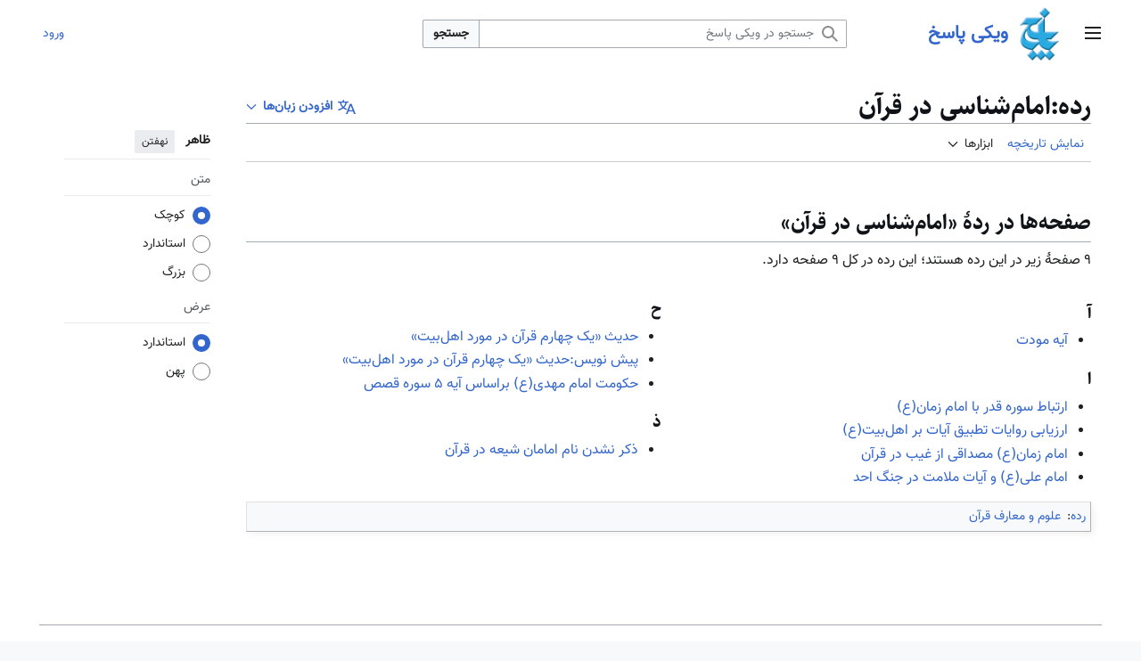

--- FILE ---
content_type: text/html; charset=UTF-8
request_url: https://fa.wikipasokh.com/view/%D8%B1%D8%AF%D9%87:%D8%A7%D9%85%D8%A7%D9%85%E2%80%8C%D8%B4%D9%86%D8%A7%D8%B3%DB%8C_%D8%AF%D8%B1_%D9%82%D8%B1%D8%A2%D9%86
body_size: 9467
content:
<!DOCTYPE html>
<html class="client-nojs vector-feature-language-in-header-enabled vector-feature-language-in-main-page-header-disabled vector-feature-sticky-header-enabled vector-feature-page-tools-pinned-disabled vector-feature-toc-pinned-clientpref-1 vector-feature-main-menu-pinned-disabled vector-feature-limited-width-clientpref-1 vector-feature-limited-width-content-enabled vector-feature-custom-font-size-clientpref-0 vector-feature-appearance-pinned-clientpref-1 vector-feature-night-mode-disabled skin-theme-clientpref-day vector-sticky-header-enabled vector-toc-not-available" lang="fa" dir="rtl">
<head>
<meta charset="UTF-8">
<title>رده:امام‌شناسی در قرآن - ویکی پاسخ</title>
<script>(function(){var className="client-js vector-feature-language-in-header-enabled vector-feature-language-in-main-page-header-disabled vector-feature-sticky-header-enabled vector-feature-page-tools-pinned-disabled vector-feature-toc-pinned-clientpref-1 vector-feature-main-menu-pinned-disabled vector-feature-limited-width-clientpref-1 vector-feature-limited-width-content-enabled vector-feature-custom-font-size-clientpref-0 vector-feature-appearance-pinned-clientpref-1 vector-feature-night-mode-disabled skin-theme-clientpref-day vector-sticky-header-enabled vector-toc-not-available";var cookie=document.cookie.match(/(?:^|; )wiki_fawikipasokh_fawiki_mwclientpreferences=([^;]+)/);if(cookie){cookie[1].split('%2C').forEach(function(pref){className=className.replace(new RegExp('(^| )'+pref.replace(/-clientpref-\w+$|[^\w-]+/g,'')+'-clientpref-\\w+( |$)'),'$1'+pref+'$2');});}document.documentElement.className=className;}());RLCONF={"wgBreakFrames":false,"wgSeparatorTransformTable":[".\t,","٫\t٬"],"wgDigitTransformTable":["0\t1\t2\t3\t4\t5\t6\t7\t8\t9\t%","۰\t۱\t۲\t۳\t۴\t۵\t۶\t۷\t۸\t۹\t٪"],"wgDefaultDateFormat":"dmy","wgMonthNames":["","ژانویه","فوریه","مارس","آوریل","مه","ژوئن","ژوئیه","اوت","سپتامبر","اکتبر","نوامبر","دسامبر"],"wgRequestId":"1fabdf2a7c342c95ff6c0411","wgCanonicalNamespace":"Category","wgCanonicalSpecialPageName":false,"wgNamespaceNumber":14,"wgPageName":"رده:امام‌شناسی_در_قرآن","wgTitle":"امام‌شناسی در قرآن","wgCurRevisionId":9743,"wgRevisionId":9743,"wgArticleId":2602,"wgIsArticle":true,"wgIsRedirect":false,"wgAction":"view","wgUserName":null,"wgUserGroups":["*"],"wgCategories":["علوم و معارف قرآن"],"wgPageViewLanguage":"fa","wgPageContentLanguage":"fa","wgPageContentModel":"wikitext","wgRelevantPageName":"رده:امام‌شناسی_در_قرآن","wgRelevantArticleId":2602,"wgIsProbablyEditable":false,"wgRelevantPageIsProbablyEditable":false,"wgRestrictionEdit":[],"wgRestrictionMove":[],"wgCiteReferencePreviewsActive":true,"wgMFDisplayWikibaseDescriptions":{"search":false,"watchlist":false,"tagline":false},"wgMediaViewerOnClick":true,"wgMediaViewerEnabledByDefault":true,"wgPopupsFlags":0,"wgVisualEditor":{"pageLanguageCode":"fa","pageLanguageDir":"rtl","pageVariantFallbacks":"fa"},"wgRelatedArticlesCompat":[],"wgULSPosition":"interlanguage","wgULSisCompactLinksEnabled":false,"wgVector2022LanguageInHeader":true,"wgULSisLanguageSelectorEmpty":false,"wgEditSubmitButtonLabelPublish":false};
RLSTATE={"site.styles":"ready","user.styles":"ready","user":"ready","user.options":"loading","mediawiki.action.styles":"ready","mediawiki.helplink":"ready","skins.vector.search.codex.styles":"ready","skins.vector.styles":"ready","skins.vector.icons":"ready","ext.tmh.player.styles":"ready","ext.uls.interlanguage":"ready","ext.visualEditor.desktopArticleTarget.noscript":"ready"};RLPAGEMODULES=["site","mediawiki.page.ready","skins.vector.js","ext.popups","ext.tmh.player","ext.uls.interface","ext.urlShortener.toolbar","ext.visualEditor.desktopArticleTarget.init","ext.visualEditor.targetLoader"];</script>
<script>(RLQ=window.RLQ||[]).push(function(){mw.loader.impl(function(){return["user.options@12s5i",function($,jQuery,require,module){mw.user.tokens.set({"patrolToken":"+\\","watchToken":"+\\","csrfToken":"+\\"});
}];});});</script>
<link rel="stylesheet" href="/load.php?lang=fa&amp;modules=ext.tmh.player.styles%7Cext.uls.interlanguage%7Cext.visualEditor.desktopArticleTarget.noscript%7Cmediawiki.action.styles%7Cmediawiki.helplink%7Cskins.vector.icons%2Cstyles%7Cskins.vector.search.codex.styles&amp;only=styles&amp;skin=vector-2022">
<script async="" src="/load.php?lang=fa&amp;modules=startup&amp;only=scripts&amp;raw=1&amp;skin=vector-2022"></script>
<meta name="ResourceLoaderDynamicStyles" content="">
<link rel="stylesheet" href="/load.php?lang=fa&amp;modules=site.styles&amp;only=styles&amp;skin=vector-2022">
<meta name="generator" content="MediaWiki 1.43.3">
<meta name="robots" content="max-image-preview:standard">
<meta name="format-detection" content="telephone=no">
<meta name="viewport" content="width=device-width, initial-scale=1.0, user-scalable=yes, minimum-scale=0.25, maximum-scale=5.0">
<link rel="search" type="application/opensearchdescription+xml" href="/rest.php/v1/search" title="ویکی پاسخ (fa)">
<link rel="EditURI" type="application/rsd+xml" href="https://fa.wikipasokh.com/api.php?action=rsd">
<link rel="license" href="https://creativecommons.org/licenses/by-nc-sa/4.0/">
<link rel="alternate" type="application/atom+xml" title="خوراک اتم برای ویکی پاسخ" href="/index.php?title=%D9%88%DB%8C%DA%98%D9%87:%D8%AA%D8%BA%DB%8C%DB%8C%D8%B1%D8%A7%D8%AA_%D8%A7%D8%AE%DB%8C%D8%B1&amp;feed=atom">
	<meta property="og:type" content="article">

	<meta property="og:site_name" content="ویکی پاسخ">

	<meta property="og:title" content="امام‌شناسی در قرآن">

	<meta property="og:url" content="https://fa.wikipasokh.com/view/%D8%B1%D8%AF%D9%87:%D8%A7%D9%85%D8%A7%D9%85%E2%80%8C%D8%B4%D9%86%D8%A7%D8%B3%DB%8C_%D8%AF%D8%B1_%D9%82%D8%B1%D8%A2%D9%86">

<link rel="apple-touch-icon" sizes="180x180" href="/apple-touch-icon.png">
<link rel="icon" type="image/png" sizes="32x32" href="/favicon-32x32.png">
<link rel="icon" type="image/png" sizes="16x16" href="/favicon-16x16.png">
<link rel="manifest" href="/site.webmanifest">
<link rel="mask-icon" href="/safari-pinned-tab.svg" color="#29abe2">
<meta name="msapplication-TileColor" content="#29abe2">
<meta name="theme-color" content="#ceedfc">
<script type="application/ld+json">{"@context":"https:\/\/schema.org","@graph":[{"@type":"ScholarlyArticle","name":null,"headline":null,"datePublished":null,"dateCreated":null,"isPartOf":null,"pageStart":null,"sameAs":null,"description":null,"copyrightHolder":null,"license":null,"publisher":null,"keywords":null,"author":[{"@type":"Person","givenName":null,"familyName":"","name":""}]}]}</script>
</head>
<body class="skin--responsive skin-vector skin-vector-search-vue mediawiki rtl sitedir-rtl mw-hide-empty-elt ns-14 ns-subject page-رده_امام‌شناسی_در_قرآن rootpage-رده_امام‌شناسی_در_قرآن skin-vector-2022 action-view"><a class="mw-jump-link" href="#bodyContent">پرش به محتوا</a>
<div class="vector-header-container">
	<header class="vector-header mw-header">
		<div class="vector-header-start">
			<nav class="vector-main-menu-landmark" aria-label="وبگاه">
				
<div id="vector-main-menu-dropdown" class="vector-dropdown vector-main-menu-dropdown vector-button-flush-left vector-button-flush-right"  >
	<input type="checkbox" id="vector-main-menu-dropdown-checkbox" role="button" aria-haspopup="true" data-event-name="ui.dropdown-vector-main-menu-dropdown" class="vector-dropdown-checkbox "  aria-label="منوی اصلی"  >
	<label id="vector-main-menu-dropdown-label" for="vector-main-menu-dropdown-checkbox" class="vector-dropdown-label cdx-button cdx-button--fake-button cdx-button--fake-button--enabled cdx-button--weight-quiet cdx-button--icon-only " aria-hidden="true"  ><span class="vector-icon mw-ui-icon-menu mw-ui-icon-wikimedia-menu"></span>

<span class="vector-dropdown-label-text">منوی اصلی</span>
	</label>
	<div class="vector-dropdown-content">


				<div id="vector-main-menu-unpinned-container" class="vector-unpinned-container">
		
<div id="vector-main-menu" class="vector-main-menu vector-pinnable-element">
	<div
	class="vector-pinnable-header vector-main-menu-pinnable-header vector-pinnable-header-unpinned"
	data-feature-name="main-menu-pinned"
	data-pinnable-element-id="vector-main-menu"
	data-pinned-container-id="vector-main-menu-pinned-container"
	data-unpinned-container-id="vector-main-menu-unpinned-container"
>
	<div class="vector-pinnable-header-label">منوی اصلی</div>
	<button class="vector-pinnable-header-toggle-button vector-pinnable-header-pin-button" data-event-name="pinnable-header.vector-main-menu.pin">انتقال به نوار کناری</button>
	<button class="vector-pinnable-header-toggle-button vector-pinnable-header-unpin-button" data-event-name="pinnable-header.vector-main-menu.unpin">نهفتن</button>
</div>

	
<div id="p-navigation" class="vector-menu mw-portlet mw-portlet-navigation"  >
	<div class="vector-menu-heading">
		ناوبری
	</div>
	<div class="vector-menu-content">
		
		<ul class="vector-menu-content-list">
			
			<li id="n-recentchanges" class="mw-list-item"><a href="/view/%D9%88%DB%8C%DA%98%D9%87:%D8%AA%D8%BA%DB%8C%DB%8C%D8%B1%D8%A7%D8%AA_%D8%A7%D8%AE%DB%8C%D8%B1" title="فهرستی از تغییرات اخیر ویکی [r]" accesskey="r"><span>تغییرات اخیر</span></a></li><li id="n-randompage" class="mw-list-item"><a href="/view/%D9%88%DB%8C%DA%98%D9%87:%D8%B5%D9%81%D8%AD%D9%87%D9%94_%D8%AA%D8%B5%D8%A7%D8%AF%D9%81%DB%8C" title="آوردن یک صفحهٔ تصادفی [x]" accesskey="x"><span>مقالهٔ تصادفی</span></a></li><li id="n-امتیاز-مشارکت" class="mw-list-item"><a href="/view/%D9%88%DB%8C%DA%98%D9%87:%D8%A7%D9%85%D8%AA%DB%8C%D8%A7%D8%B2%D9%87%D8%A7%DB%8C_%D9%85%D8%B4%D8%A7%D8%B1%DA%A9%D8%AA"><span>امتیاز مشارکت</span></a></li>
		</ul>
		
	</div>
</div>

	
	
</div>

				</div>

	</div>
</div>

		</nav>
			
<a href="/view/%D8%B5%D9%81%D8%AD%D9%87%D9%94_%D8%A7%D8%B5%D9%84%DB%8C" class="mw-logo">
	<span class="mw-logo-container skin-invert">
		<strong class="mw-logo-wordmark">ویکی پاسخ</strong>
	</span>
</a>

		</div>
		<div class="vector-header-end">
			
<div id="p-search" role="search" class="vector-search-box-vue  vector-search-box-collapses vector-search-box-show-thumbnail vector-search-box-auto-expand-width vector-search-box">
	<a href="/view/%D9%88%DB%8C%DA%98%D9%87:%D8%AC%D8%B3%D8%AA%D8%AC%D9%88" class="cdx-button cdx-button--fake-button cdx-button--fake-button--enabled cdx-button--weight-quiet cdx-button--icon-only search-toggle" title="جستجو در ویکی پاسخ [f]" accesskey="f"><span class="vector-icon mw-ui-icon-search mw-ui-icon-wikimedia-search"></span>

<span>جستجو</span>
	</a>
	<div class="vector-typeahead-search-container">
		<div class="cdx-typeahead-search cdx-typeahead-search--show-thumbnail cdx-typeahead-search--auto-expand-width">
			<form action="/index.php" id="searchform" class="cdx-search-input cdx-search-input--has-end-button">
				<div id="simpleSearch" class="cdx-search-input__input-wrapper"  data-search-loc="header-moved">
					<div class="cdx-text-input cdx-text-input--has-start-icon">
						<input
							class="cdx-text-input__input"
							 type="search" name="search" placeholder="جستجو در ویکی پاسخ" aria-label="جستجو در ویکی پاسخ" autocapitalize="sentences" title="جستجو در ویکی پاسخ [f]" accesskey="f" id="searchInput"
							>
						<span class="cdx-text-input__icon cdx-text-input__start-icon"></span>
					</div>
					<input type="hidden" name="title" value="ویژه:جستجو">
				</div>
				<button class="cdx-button cdx-search-input__end-button">جستجو</button>
			</form>
		</div>
	</div>
</div>

			<nav class="vector-user-links vector-user-links-wide" aria-label="ابزارهای شخصی">
	<div class="vector-user-links-main">
	
<div id="p-vector-user-menu-preferences" class="vector-menu mw-portlet emptyPortlet"  >
	<div class="vector-menu-content">
		
		<ul class="vector-menu-content-list">
			
			
		</ul>
		
	</div>
</div>

	
<div id="p-vector-user-menu-userpage" class="vector-menu mw-portlet emptyPortlet"  >
	<div class="vector-menu-content">
		
		<ul class="vector-menu-content-list">
			
			
		</ul>
		
	</div>
</div>

	<nav class="vector-appearance-landmark" aria-label="ظاهر">
		
<div id="vector-appearance-dropdown" class="vector-dropdown "  title="تغییر ظاهر اندازهٔ قلم، عرض و رنگ صفحه" >
	<input type="checkbox" id="vector-appearance-dropdown-checkbox" role="button" aria-haspopup="true" data-event-name="ui.dropdown-vector-appearance-dropdown" class="vector-dropdown-checkbox "  aria-label="ظاهر"  >
	<label id="vector-appearance-dropdown-label" for="vector-appearance-dropdown-checkbox" class="vector-dropdown-label cdx-button cdx-button--fake-button cdx-button--fake-button--enabled cdx-button--weight-quiet cdx-button--icon-only " aria-hidden="true"  ><span class="vector-icon mw-ui-icon-appearance mw-ui-icon-wikimedia-appearance"></span>

<span class="vector-dropdown-label-text">ظاهر</span>
	</label>
	<div class="vector-dropdown-content">


			<div id="vector-appearance-unpinned-container" class="vector-unpinned-container">
				
			</div>
		
	</div>
</div>

	</nav>
	
<div id="p-vector-user-menu-notifications" class="vector-menu mw-portlet emptyPortlet"  >
	<div class="vector-menu-content">
		
		<ul class="vector-menu-content-list">
			
			
		</ul>
		
	</div>
</div>

	
<div id="p-vector-user-menu-overflow" class="vector-menu mw-portlet"  >
	<div class="vector-menu-content">
		
		<ul class="vector-menu-content-list">
			<li id="pt-login-2" class="user-links-collapsible-item mw-list-item user-links-collapsible-item"><a data-mw="interface" href="/index.php?title=%D9%88%DB%8C%DA%98%D9%87:%D9%88%D8%B1%D9%88%D8%AF_%D8%A8%D9%87_%D8%B3%D8%A7%D9%85%D8%A7%D9%86%D9%87&amp;returnto=%D8%B1%D8%AF%D9%87%3A%D8%A7%D9%85%D8%A7%D9%85%E2%80%8C%D8%B4%D9%86%D8%A7%D8%B3%DB%8C+%D8%AF%D8%B1+%D9%82%D8%B1%D8%A2%D9%86&amp;returntoquery=action%3Dview" title="توصیه می‌شود که به سامانه وارد شوید، گرچه اجباری نیست [o]" accesskey="o" class=""><span>ورود</span></a>
</li>

			
		</ul>
		
	</div>
</div>

	</div>
	
<div id="vector-user-links-dropdown" class="vector-dropdown vector-user-menu vector-button-flush-right vector-user-menu-logged-out user-links-collapsible-item"  title="گزینه‌های بیشتر" >
	<input type="checkbox" id="vector-user-links-dropdown-checkbox" role="button" aria-haspopup="true" data-event-name="ui.dropdown-vector-user-links-dropdown" class="vector-dropdown-checkbox "  aria-label="ابزارهای شخصی"  >
	<label id="vector-user-links-dropdown-label" for="vector-user-links-dropdown-checkbox" class="vector-dropdown-label cdx-button cdx-button--fake-button cdx-button--fake-button--enabled cdx-button--weight-quiet cdx-button--icon-only " aria-hidden="true"  ><span class="vector-icon mw-ui-icon-ellipsis mw-ui-icon-wikimedia-ellipsis"></span>

<span class="vector-dropdown-label-text">ابزارهای شخصی</span>
	</label>
	<div class="vector-dropdown-content">


		
<div id="p-personal" class="vector-menu mw-portlet mw-portlet-personal user-links-collapsible-item"  title="منوی کاربری" >
	<div class="vector-menu-content">
		
		<ul class="vector-menu-content-list">
			
			<li id="pt-login" class="user-links-collapsible-item mw-list-item"><a href="/index.php?title=%D9%88%DB%8C%DA%98%D9%87:%D9%88%D8%B1%D9%88%D8%AF_%D8%A8%D9%87_%D8%B3%D8%A7%D9%85%D8%A7%D9%86%D9%87&amp;returnto=%D8%B1%D8%AF%D9%87%3A%D8%A7%D9%85%D8%A7%D9%85%E2%80%8C%D8%B4%D9%86%D8%A7%D8%B3%DB%8C+%D8%AF%D8%B1+%D9%82%D8%B1%D8%A2%D9%86&amp;returntoquery=action%3Dview" title="توصیه می‌شود که به سامانه وارد شوید، گرچه اجباری نیست [o]" accesskey="o"><span class="vector-icon mw-ui-icon-logIn mw-ui-icon-wikimedia-logIn"></span> <span>ورود</span></a></li>
		</ul>
		
	</div>
</div>

	
	</div>
</div>

</nav>

		</div>
	</header>
</div>
<div class="mw-page-container">
	<div class="mw-page-container-inner">
		<div class="vector-sitenotice-container">
			<div id="siteNotice"></div>
		</div>
		<div class="vector-column-start">
			<div class="vector-main-menu-container">
		<div id="mw-navigation">
			<nav id="mw-panel" class="vector-main-menu-landmark" aria-label="وبگاه">
				<div id="vector-main-menu-pinned-container" class="vector-pinned-container">
				
				</div>
		</nav>
		</div>
	</div>
</div>
		<div class="mw-content-container">
			<main id="content" class="mw-body">
				<header class="mw-body-header vector-page-titlebar">
					<h1 id="firstHeading" class="firstHeading mw-first-heading"><span class="mw-page-title-namespace">رده</span><span class="mw-page-title-separator">:</span><span class="mw-page-title-main">امام‌شناسی در قرآن</span></h1>
							
<div id="p-lang-btn" class="vector-dropdown mw-portlet mw-portlet-lang"  >
	<input type="checkbox" id="p-lang-btn-checkbox" role="button" aria-haspopup="true" data-event-name="ui.dropdown-p-lang-btn" class="vector-dropdown-checkbox mw-interlanguage-selector" aria-label="این مقاله فقط به این زبان وجود دارد. مقاله را برای زبان‌های دیگر اضافه کنید."   >
	<label id="p-lang-btn-label" for="p-lang-btn-checkbox" class="vector-dropdown-label cdx-button cdx-button--fake-button cdx-button--fake-button--enabled cdx-button--weight-quiet cdx-button--action-progressive mw-portlet-lang-heading-0" aria-hidden="true"  ><span class="vector-icon mw-ui-icon-language-progressive mw-ui-icon-wikimedia-language-progressive"></span>

<span class="vector-dropdown-label-text">افزودن زبان‌ها</span>
	</label>
	<div class="vector-dropdown-content">

		<div class="vector-menu-content">
			
			<ul class="vector-menu-content-list">
				
				
			</ul>
			<div class="after-portlet after-portlet-lang"><span class="uls-after-portlet-link"></span></div>
		</div>

	</div>
</div>
</header>
				<div class="vector-page-toolbar">
					<div class="vector-page-toolbar-container">
						<div id="left-navigation">
							<nav aria-label="فضاهای نام">
								
<div id="p-associated-pages" class="vector-menu vector-menu-tabs mw-portlet mw-portlet-associated-pages"  >
	<div class="vector-menu-content">
		
		<ul class="vector-menu-content-list">
			
			<li id="ca-nstab-category" class="selected vector-tab-noicon mw-list-item"><a href="/view/%D8%B1%D8%AF%D9%87:%D8%A7%D9%85%D8%A7%D9%85%E2%80%8C%D8%B4%D9%86%D8%A7%D8%B3%DB%8C_%D8%AF%D8%B1_%D9%82%D8%B1%D8%A2%D9%86" title="دیدن صفحهٔ رده [c]" accesskey="c"><span>رده</span></a></li><li id="ca-talk" class="new vector-tab-noicon mw-list-item"><a href="/index.php?title=%D8%A8%D8%AD%D8%AB_%D8%B1%D8%AF%D9%87:%D8%A7%D9%85%D8%A7%D9%85%E2%80%8C%D8%B4%D9%86%D8%A7%D8%B3%DB%8C_%D8%AF%D8%B1_%D9%82%D8%B1%D8%A2%D9%86&amp;action=edit&amp;redlink=1" rel="discussion" class="new" title="گفتگو پیرامون محتوای صفحه (صفحه وجود ندارد) [t]" accesskey="t"><span>بحث</span></a></li>
		</ul>
		
	</div>
</div>

								
<div id="vector-variants-dropdown" class="vector-dropdown emptyPortlet"  >
	<input type="checkbox" id="vector-variants-dropdown-checkbox" role="button" aria-haspopup="true" data-event-name="ui.dropdown-vector-variants-dropdown" class="vector-dropdown-checkbox " aria-label="تغییر گونهٔ زبان"   >
	<label id="vector-variants-dropdown-label" for="vector-variants-dropdown-checkbox" class="vector-dropdown-label cdx-button cdx-button--fake-button cdx-button--fake-button--enabled cdx-button--weight-quiet" aria-hidden="true"  ><span class="vector-dropdown-label-text">فارسی</span>
	</label>
	<div class="vector-dropdown-content">


					
<div id="p-variants" class="vector-menu mw-portlet mw-portlet-variants emptyPortlet"  >
	<div class="vector-menu-content">
		
		<ul class="vector-menu-content-list">
			
			
		</ul>
		
	</div>
</div>

				
	</div>
</div>

							</nav>
						</div>
						<div id="right-navigation" class="vector-collapsible">
							<nav aria-label="بازدیدها">
								
<div id="p-views" class="vector-menu vector-menu-tabs mw-portlet mw-portlet-views"  >
	<div class="vector-menu-content">
		
		<ul class="vector-menu-content-list">
			
			<li id="ca-view" class="selected vector-tab-noicon mw-list-item"><a href="/view/%D8%B1%D8%AF%D9%87:%D8%A7%D9%85%D8%A7%D9%85%E2%80%8C%D8%B4%D9%86%D8%A7%D8%B3%DB%8C_%D8%AF%D8%B1_%D9%82%D8%B1%D8%A2%D9%86"><span>خواندن</span></a></li><li id="ca-viewsource" class="vector-tab-noicon mw-list-item"><a href="/index.php?title=%D8%B1%D8%AF%D9%87:%D8%A7%D9%85%D8%A7%D9%85%E2%80%8C%D8%B4%D9%86%D8%A7%D8%B3%DB%8C_%D8%AF%D8%B1_%D9%82%D8%B1%D8%A2%D9%86&amp;action=edit" title="این صفحه محافظت‌شده است.&#10;می‌توانید متن مبدأ آن را ببینید [e]" accesskey="e"><span>نمایش مبدأ</span></a></li><li id="ca-history" class="vector-tab-noicon mw-list-item"><a href="/history/%D8%B1%D8%AF%D9%87:%D8%A7%D9%85%D8%A7%D9%85%E2%80%8C%D8%B4%D9%86%D8%A7%D8%B3%DB%8C_%D8%AF%D8%B1_%D9%82%D8%B1%D8%A2%D9%86" title="نسخه‌های پیشین این صفحه [h]" accesskey="h"><span>نمایش تاریخچه</span></a></li>
		</ul>
		
	</div>
</div>

							</nav>
				
							<nav class="vector-page-tools-landmark" aria-label="ابزارهای صفحه">
								
<div id="vector-page-tools-dropdown" class="vector-dropdown vector-page-tools-dropdown"  >
	<input type="checkbox" id="vector-page-tools-dropdown-checkbox" role="button" aria-haspopup="true" data-event-name="ui.dropdown-vector-page-tools-dropdown" class="vector-dropdown-checkbox "  aria-label="ابزارها"  >
	<label id="vector-page-tools-dropdown-label" for="vector-page-tools-dropdown-checkbox" class="vector-dropdown-label cdx-button cdx-button--fake-button cdx-button--fake-button--enabled cdx-button--weight-quiet" aria-hidden="true"  ><span class="vector-dropdown-label-text">ابزارها</span>
	</label>
	<div class="vector-dropdown-content">


									<div id="vector-page-tools-unpinned-container" class="vector-unpinned-container">
						
<div id="vector-page-tools" class="vector-page-tools vector-pinnable-element">
	<div
	class="vector-pinnable-header vector-page-tools-pinnable-header vector-pinnable-header-unpinned"
	data-feature-name="page-tools-pinned"
	data-pinnable-element-id="vector-page-tools"
	data-pinned-container-id="vector-page-tools-pinned-container"
	data-unpinned-container-id="vector-page-tools-unpinned-container"
>
	<div class="vector-pinnable-header-label">ابزارها</div>
	<button class="vector-pinnable-header-toggle-button vector-pinnable-header-pin-button" data-event-name="pinnable-header.vector-page-tools.pin">انتقال به نوار کناری</button>
	<button class="vector-pinnable-header-toggle-button vector-pinnable-header-unpin-button" data-event-name="pinnable-header.vector-page-tools.unpin">نهفتن</button>
</div>

	
<div id="p-cactions" class="vector-menu mw-portlet mw-portlet-cactions emptyPortlet vector-has-collapsible-items"  title="گزینه‌های بیشتر" >
	<div class="vector-menu-heading">
		کنش‌ها
	</div>
	<div class="vector-menu-content">
		
		<ul class="vector-menu-content-list">
			
			<li id="ca-more-view" class="selected vector-more-collapsible-item mw-list-item"><a href="/view/%D8%B1%D8%AF%D9%87:%D8%A7%D9%85%D8%A7%D9%85%E2%80%8C%D8%B4%D9%86%D8%A7%D8%B3%DB%8C_%D8%AF%D8%B1_%D9%82%D8%B1%D8%A2%D9%86"><span>خواندن</span></a></li><li id="ca-more-viewsource" class="vector-more-collapsible-item mw-list-item"><a href="/index.php?title=%D8%B1%D8%AF%D9%87:%D8%A7%D9%85%D8%A7%D9%85%E2%80%8C%D8%B4%D9%86%D8%A7%D8%B3%DB%8C_%D8%AF%D8%B1_%D9%82%D8%B1%D8%A2%D9%86&amp;action=edit"><span>نمایش مبدأ</span></a></li><li id="ca-more-history" class="vector-more-collapsible-item mw-list-item"><a href="/history/%D8%B1%D8%AF%D9%87:%D8%A7%D9%85%D8%A7%D9%85%E2%80%8C%D8%B4%D9%86%D8%A7%D8%B3%DB%8C_%D8%AF%D8%B1_%D9%82%D8%B1%D8%A2%D9%86"><span>نمایش تاریخچه</span></a></li>
		</ul>
		
	</div>
</div>

<div id="p-tb" class="vector-menu mw-portlet mw-portlet-tb"  >
	<div class="vector-menu-heading">
		عمومی
	</div>
	<div class="vector-menu-content">
		
		<ul class="vector-menu-content-list">
			
			<li id="t-whatlinkshere" class="mw-list-item"><a href="/view/%D9%88%DB%8C%DA%98%D9%87:%D9%BE%DB%8C%D9%88%D9%86%D8%AF_%D8%A8%D9%87_%D8%A7%DB%8C%D9%86_%D8%B5%D9%81%D8%AD%D9%87/%D8%B1%D8%AF%D9%87:%D8%A7%D9%85%D8%A7%D9%85%E2%80%8C%D8%B4%D9%86%D8%A7%D8%B3%DB%8C_%D8%AF%D8%B1_%D9%82%D8%B1%D8%A2%D9%86" title="فهرست همهٔ صفحه‌هایی که به این صفحه پیوند می‌دهند [j]" accesskey="j"><span>پیوندها به این صفحه</span></a></li><li id="t-recentchangeslinked" class="mw-list-item"><a href="/view/%D9%88%DB%8C%DA%98%D9%87:%D8%AA%D8%BA%DB%8C%DB%8C%D8%B1%D8%A7%D8%AA_%D9%85%D8%B1%D8%AA%D8%A8%D8%B7/%D8%B1%D8%AF%D9%87:%D8%A7%D9%85%D8%A7%D9%85%E2%80%8C%D8%B4%D9%86%D8%A7%D8%B3%DB%8C_%D8%AF%D8%B1_%D9%82%D8%B1%D8%A2%D9%86" rel="nofollow" title="تغییرات اخیر صفحه‌هایی که این صفحه به آن‌ها پیوند دارد [k]" accesskey="k"><span>تغییرات مرتبط</span></a></li><li id="t-upload" class="mw-list-item"><a href="https://fa.wikipasokh.com/view/Special:Upload" title="بارگذاری تصاویر و پرونده‌های دیگر [u]" accesskey="u"><span>بارگذاری پرونده</span></a></li><li id="t-specialpages" class="mw-list-item"><a href="/view/%D9%88%DB%8C%DA%98%D9%87:%D8%B5%D9%81%D8%AD%D9%87%E2%80%8C%D9%87%D8%A7%DB%8C_%D9%88%DB%8C%DA%98%D9%87" title="فهرستی از همهٔ صفحه‌های ویژه [q]" accesskey="q"><span>صفحه‌های ویژه</span></a></li><li id="t-print" class="mw-list-item"><a href="javascript:print();" rel="alternate" title="نسخهٔ قابل چاپ این صفحه [p]" accesskey="p"><span>نسخهٔ قابل چاپ</span></a></li><li id="t-permalink" class="mw-list-item"><a href="/index.php?title=%D8%B1%D8%AF%D9%87:%D8%A7%D9%85%D8%A7%D9%85%E2%80%8C%D8%B4%D9%86%D8%A7%D8%B3%DB%8C_%D8%AF%D8%B1_%D9%82%D8%B1%D8%A2%D9%86&amp;oldid=9743" title="پیوند پایدار به این نسخه از این صفحه"><span>پیوند پایدار</span></a></li><li id="t-info" class="mw-list-item"><a href="/info/%D8%B1%D8%AF%D9%87:%D8%A7%D9%85%D8%A7%D9%85%E2%80%8C%D8%B4%D9%86%D8%A7%D8%B3%DB%8C_%D8%AF%D8%B1_%D9%82%D8%B1%D8%A2%D9%86" title="اطلاعات بیشتر دربارهٔ این صفحه"><span>اطلاعات صفحه</span></a></li><li id="t-createredirect" class="mw-list-item"><a href="/view/%D9%88%DB%8C%DA%98%D9%87:%D8%A7%DB%8C%D8%AC%D8%A7%D8%AF_%D8%AA%D8%BA%DB%8C%DB%8C%D8%B1%D9%85%D8%B3%DB%8C%D8%B1/%D8%B1%D8%AF%D9%87:%D8%A7%D9%85%D8%A7%D9%85%E2%80%8C%D8%B4%D9%86%D8%A7%D8%B3%DB%8C_%D8%AF%D8%B1_%D9%82%D8%B1%D8%A2%D9%86"><span>ایجاد تغییرمسیر</span></a></li><li id="t-urlshortener" class="mw-list-item"><a href="/index.php?title=%D9%88%DB%8C%DA%98%D9%87:UrlShortener&amp;url=https%3A%2F%2Ffa.wikipasokh.com%2Fview%2F%25D8%25B1%25D8%25AF%25D9%2587%3A%25D8%25A7%25D9%2585%25D8%25A7%25D9%2585%25E2%2580%258C%25D8%25B4%25D9%2586%25D8%25A7%25D8%25B3%25DB%258C_%25D8%25AF%25D8%25B1_%25D9%2582%25D8%25B1%25D8%25A2%25D9%2586"><span>دریافت نشانی کوتاه‌شده</span></a></li><li id="t-urlshortener-qrcode" class="mw-list-item"><a href="/index.php?title=%D9%88%DB%8C%DA%98%D9%87:QrCode&amp;url=https%3A%2F%2Ffa.wikipasokh.com%2Fview%2F%25D8%25B1%25D8%25AF%25D9%2587%3A%25D8%25A7%25D9%2585%25D8%25A7%25D9%2585%25E2%2580%258C%25D8%25B4%25D9%2586%25D8%25A7%25D8%25B3%25DB%258C_%25D8%25AF%25D8%25B1_%25D9%2582%25D8%25B1%25D8%25A2%25D9%2586"><span>بارگیری کیوآر کد</span></a></li>
		</ul>
		
	</div>
</div>

<div id="p-پایگاه‌های_همکار" class="vector-menu mw-portlet mw-portlet-پایگاه‌های_همکار"  >
	<div class="vector-menu-heading">
		پایگاه‌های همکار
	</div>
	<div class="vector-menu-content">
		
		<ul class="vector-menu-content-list">
			
			<li id="n-ویکی‌شیعه" class="mw-list-item"><a href="https://fa.wikishia.net/" rel="nofollow"><span>ویکی‌شیعه</span></a></li><li id="n-ویکی-حج" class="mw-list-item"><a href="https://wikihaj.com/" rel="nofollow"><span>ویکی حج</span></a></li><li id="n-امامت‌پدیا" class="mw-list-item"><a href="https://fa.imamatpedia.com/wiki/" rel="nofollow"><span>امامت‌پدیا</span></a></li><li id="n-ویکی-حسین" class="mw-list-item"><a href="https://fa.wikihussain.com/view/صفحهٔ_اصلی" rel="nofollow"><span>ویکی حسین</span></a></li>
		</ul>
		
	</div>
</div>

</div>

									</div>
				
	</div>
</div>

							</nav>
						</div>
					</div>
				</div>
				<div class="vector-column-end">
					<div class="vector-sticky-pinned-container">
						<nav class="vector-page-tools-landmark" aria-label="ابزارهای صفحه">
							<div id="vector-page-tools-pinned-container" class="vector-pinned-container">
				
							</div>
		</nav>
						<nav class="vector-appearance-landmark" aria-label="ظاهر">
							<div id="vector-appearance-pinned-container" class="vector-pinned-container">
				<div id="vector-appearance" class="vector-appearance vector-pinnable-element">
	<div
	class="vector-pinnable-header vector-appearance-pinnable-header vector-pinnable-header-pinned"
	data-feature-name="appearance-pinned"
	data-pinnable-element-id="vector-appearance"
	data-pinned-container-id="vector-appearance-pinned-container"
	data-unpinned-container-id="vector-appearance-unpinned-container"
>
	<div class="vector-pinnable-header-label">ظاهر</div>
	<button class="vector-pinnable-header-toggle-button vector-pinnable-header-pin-button" data-event-name="pinnable-header.vector-appearance.pin">انتقال به نوار کناری</button>
	<button class="vector-pinnable-header-toggle-button vector-pinnable-header-unpin-button" data-event-name="pinnable-header.vector-appearance.unpin">نهفتن</button>
</div>


</div>

							</div>
		</nav>
					</div>
				</div>
				<div id="bodyContent" class="vector-body" aria-labelledby="firstHeading" data-mw-ve-target-container>
					<div class="vector-body-before-content">
							<div class="mw-indicators">
		<div id="mw-indicator-mw-helplink" class="mw-indicator"><a href="https://www.mediawiki.org/wiki/Special:MyLanguage/Help:Categories" target="_blank" class="mw-helplink"><span class="mw-helplink-icon"></span>راهنما</a></div>
		</div>

						<div id="siteSub" class="noprint">از ویکی پاسخ</div>
					</div>
					<div id="contentSub"><div id="mw-content-subtitle"></div></div>
					
					
					<div id="mw-content-text" class="mw-body-content"><div class="mw-content-rtl mw-parser-output" lang="fa" dir="rtl">
<!-- 
NewPP limit report
Cached time: 20251125030100
Cache expiry: 86400
Reduced expiry: false
Complications: []
CPU time usage: 0.002 seconds
Real time usage: 0.002 seconds
Preprocessor visited node count: 1/1000000
Post‐expand include size: 0/2097152 bytes
Template argument size: 0/2097152 bytes
Highest expansion depth: 1/100
Expensive parser function count: 0/100
Unstrip recursion depth: 0/20
Unstrip post‐expand size: 0/5000000 bytes
-->
<!--
Transclusion expansion time report (%,ms,calls,template)
100.00%    0.000      1 -total
-->

<!-- Saved in parser cache with key wiki_fawikipasokh-fawiki_:pcache:idhash:2602-0!canonical and timestamp 20251125030100 and revision id 9743. Rendering was triggered because: page-view
 -->
</div><div class="mw-category-generated" lang="fa" dir="rtl"><div id="mw-pages">
<h2>صفحه‌ها در ردهٔ «امام‌شناسی در قرآن»</h2>
<p>۹ صفحۀ زیر در این رده هستند؛ این رده در کل ۹ صفحه دارد.
</p><div lang="fa" dir="rtl" class="mw-content-rtl"><div class="mw-category mw-category-columns"><div class="mw-category-group"><h3>آ</h3>
<ul><li><a href="/view/%D8%A2%DB%8C%D9%87_%D9%85%D9%88%D8%AF%D8%AA" title="آیه مودت">آیه مودت</a></li></ul></div><div class="mw-category-group"><h3>ا</h3>
<ul><li><a href="/view/%D8%A7%D8%B1%D8%AA%D8%A8%D8%A7%D8%B7_%D8%B3%D9%88%D8%B1%D9%87_%D9%82%D8%AF%D8%B1_%D8%A8%D8%A7_%D8%A7%D9%85%D8%A7%D9%85_%D8%B2%D9%85%D8%A7%D9%86(%D8%B9)" title="ارتباط سوره قدر با امام زمان(ع)">ارتباط سوره قدر با امام زمان(ع)</a></li>
<li><a href="/view/%D8%A7%D8%B1%D8%B2%DB%8C%D8%A7%D8%A8%DB%8C_%D8%B1%D9%88%D8%A7%DB%8C%D8%A7%D8%AA_%D8%AA%D8%B7%D8%A8%DB%8C%D9%82_%D8%A2%DB%8C%D8%A7%D8%AA_%D8%A8%D8%B1_%D8%A7%D9%87%D9%84%E2%80%8C%D8%A8%DB%8C%D8%AA(%D8%B9)" title="ارزیابی روایات تطبیق آیات بر اهل‌بیت(ع)">ارزیابی روایات تطبیق آیات بر اهل‌بیت(ع)</a></li>
<li><a href="/view/%D8%A7%D9%85%D8%A7%D9%85_%D8%B2%D9%85%D8%A7%D9%86(%D8%B9)_%D9%85%D8%B5%D8%AF%D8%A7%D9%82%DB%8C_%D8%A7%D8%B2_%D8%BA%DB%8C%D8%A8_%D8%AF%D8%B1_%D9%82%D8%B1%D8%A2%D9%86" title="امام زمان(ع) مصداقی از غیب در قرآن">امام زمان(ع) مصداقی از غیب در قرآن</a></li>
<li><a href="/view/%D8%A7%D9%85%D8%A7%D9%85_%D8%B9%D9%84%DB%8C(%D8%B9)_%D9%88_%D8%A2%DB%8C%D8%A7%D8%AA_%D9%85%D9%84%D8%A7%D9%85%D8%AA_%D8%AF%D8%B1_%D8%AC%D9%86%DA%AF_%D8%A7%D8%AD%D8%AF" title="امام علی(ع) و آیات ملامت در جنگ احد">امام علی(ع) و آیات ملامت در جنگ احد</a></li></ul></div><div class="mw-category-group"><h3>ح</h3>
<ul><li><a href="/view/%D8%AD%D8%AF%DB%8C%D8%AB_%C2%AB%DB%8C%DA%A9_%DA%86%D9%87%D8%A7%D8%B1%D9%85_%D9%82%D8%B1%D8%A2%D9%86_%D8%AF%D8%B1_%D9%85%D9%88%D8%B1%D8%AF_%D8%A7%D9%87%D9%84%E2%80%8C%D8%A8%DB%8C%D8%AA%C2%BB" title="حدیث «یک چهارم قرآن در مورد اهل‌بیت»">حدیث «یک چهارم قرآن در مورد اهل‌بیت»</a></li>
<li><a href="/view/%D9%BE%DB%8C%D8%B4_%D9%86%D9%88%DB%8C%D8%B3:%D8%AD%D8%AF%DB%8C%D8%AB_%C2%AB%DB%8C%DA%A9_%DA%86%D9%87%D8%A7%D8%B1%D9%85_%D9%82%D8%B1%D8%A2%D9%86_%D8%AF%D8%B1_%D9%85%D9%88%D8%B1%D8%AF_%D8%A7%D9%87%D9%84%E2%80%8C%D8%A8%DB%8C%D8%AA%C2%BB" title="پیش نویس:حدیث «یک چهارم قرآن در مورد اهل‌بیت»">پیش نویس:حدیث «یک چهارم قرآن در مورد اهل‌بیت»</a></li>
<li><a href="/view/%D8%AD%DA%A9%D9%88%D9%85%D8%AA_%D8%A7%D9%85%D8%A7%D9%85_%D9%85%D9%87%D8%AF%DB%8C(%D8%B9)_%D8%A8%D8%B1%D8%A7%D8%B3%D8%A7%D8%B3_%D8%A2%DB%8C%D9%87_%DB%B5_%D8%B3%D9%88%D8%B1%D9%87_%D9%82%D8%B5%D8%B5" title="حکومت امام مهدی(ع) براساس آیه ۵ سوره قصص">حکومت امام مهدی(ع) براساس آیه ۵ سوره قصص</a></li></ul></div><div class="mw-category-group"><h3>ذ</h3>
<ul><li><a href="/view/%D8%B0%DA%A9%D8%B1_%D9%86%D8%B4%D8%AF%D9%86_%D9%86%D8%A7%D9%85_%D8%A7%D9%85%D8%A7%D9%85%D8%A7%D9%86_%D8%B4%DB%8C%D8%B9%D9%87_%D8%AF%D8%B1_%D9%82%D8%B1%D8%A2%D9%86" title="ذکر نشدن نام امامان شیعه در قرآن">ذکر نشدن نام امامان شیعه در قرآن</a></li></ul></div></div></div>
</div></div>
<div class="printfooter" data-nosnippet="">برگرفته از «<a dir="ltr" href="https://fa.wikipasokh.com/index.php?title=رده:امام‌شناسی_در_قرآن&amp;oldid=9743">https://fa.wikipasokh.com/index.php?title=رده:امام‌شناسی_در_قرآن&amp;oldid=9743</a>»</div></div>
					<div id="catlinks" class="catlinks" data-mw="interface"><div id="mw-normal-catlinks" class="mw-normal-catlinks"><a href="/view/%D9%88%DB%8C%DA%98%D9%87:%D8%B1%D8%AF%D9%87%E2%80%8C%D9%87%D8%A7" title="ویژه:رده‌ها">رده</a>: <ul><li><a href="/view/%D8%B1%D8%AF%D9%87:%D8%B9%D9%84%D9%88%D9%85_%D9%88_%D9%85%D8%B9%D8%A7%D8%B1%D9%81_%D9%82%D8%B1%D8%A2%D9%86" title="رده:علوم و معارف قرآن">علوم و معارف قرآن</a></li></ul></div></div>
				</div>
			</main>
			
		</div>
		<div class="mw-footer-container">
			
<footer id="footer" class="mw-footer" >
	<ul id="footer-info">
	<li id="footer-info-lastmod"> این صفحه آخرین‌بار در ‏۳۱ دسامبر ۲۰۲۰ ساعت ‏۱۱:۱۸ ویرایش شده است.</li>
	<li id="footer-info-copyright">محتوایات تحت اجازه‌نامهٔ <a class="external" rel="nofollow" href="https://creativecommons.org/licenses/by-nc-sa/4.0/">Creative Commons Attribution-NonCommercial-ShareAlike</a> هستند مگر اینکه خلافش ذکر شده باشد.</li>
	<li id="footer-info-viewcount">از این صفحه ۱٬۲۹۳بار بازدید شده است.</li>
</ul>

	<ul id="footer-places">
	<li id="footer-places-privacy"><a href="/view/%D9%88%DB%8C%DA%A9%DB%8C_%D9%BE%D8%A7%D8%B3%D8%AE:%D8%B3%DB%8C%D8%A7%D8%B3%D8%AA_%D9%85%D8%AD%D8%B1%D9%85%D8%A7%D9%86%DA%AF%DB%8C">سیاست حفظ حریم خصوصی</a></li>
	<li id="footer-places-about"><a href="/view/%D9%88%DB%8C%DA%A9%DB%8C_%D9%BE%D8%A7%D8%B3%D8%AE:%D8%AF%D8%B1%D8%A8%D8%A7%D8%B1%D9%87">دربارهٔ ویکی پاسخ</a></li>
	<li id="footer-places-disclaimers"><a href="/view/%D9%88%DB%8C%DA%A9%DB%8C_%D9%BE%D8%A7%D8%B3%D8%AE:%D8%AA%DA%A9%D8%B0%DB%8C%D8%A8%E2%80%8C%D9%86%D8%A7%D9%85%D9%87%D9%94_%D8%B9%D9%85%D9%88%D9%85%DB%8C">تکذیب‌نامه‌ها</a></li>
	<li id="footer-places-mobileview"><a href="https://fa.wikipasokh.com/view/%D8%B1%D8%AF%D9%87:%D8%A7%D9%85%D8%A7%D9%85%E2%80%8C%D8%B4%D9%86%D8%A7%D8%B3%DB%8C_%D8%AF%D8%B1_%D9%82%D8%B1%D8%A2%D9%86?mobileaction=toggle_view_mobile" class="noprint stopMobileRedirectToggle">نمای موبایل</a></li>
</ul>

	<ul id="footer-icons" class="noprint">
	<li id="footer-copyrightico"><a href="https://creativecommons.org/licenses/by-nc-sa/4.0/" class="cdx-button cdx-button--fake-button cdx-button--size-large cdx-button--fake-button--enabled"><img src="/resources/assets/licenses/cc-by-nc-sa.png" alt="Creative Commons Attribution-NonCommercial-ShareAlike" width="88" height="31" loading="lazy"></a></li>
	<li id="footer-poweredbyico"><a href="https://www.mediawiki.org/" class="cdx-button cdx-button--fake-button cdx-button--size-large cdx-button--fake-button--enabled"><img src="/resources/assets/poweredby_mediawiki.svg" alt="Powered by MediaWiki" width="88" height="31" loading="lazy"></a></li>
</ul>

</footer>

		</div>
	</div> 
</div> 
<div class="vector-header-container vector-sticky-header-container">
	<div id="vector-sticky-header" class="vector-sticky-header">
		<div class="vector-sticky-header-start">
			<div class="vector-sticky-header-icon-start vector-button-flush-left vector-button-flush-right" aria-hidden="true">
				<button class="cdx-button cdx-button--weight-quiet cdx-button--icon-only vector-sticky-header-search-toggle" tabindex="-1" data-event-name="ui.vector-sticky-search-form.icon"><span class="vector-icon mw-ui-icon-search mw-ui-icon-wikimedia-search"></span>

<span>جستجو</span>
			</button>
		</div>
			
		<div role="search" class="vector-search-box-vue  vector-search-box-show-thumbnail vector-search-box">
			<div class="vector-typeahead-search-container">
				<div class="cdx-typeahead-search cdx-typeahead-search--show-thumbnail">
					<form action="/index.php" id="vector-sticky-search-form" class="cdx-search-input cdx-search-input--has-end-button">
						<div  class="cdx-search-input__input-wrapper"  data-search-loc="header-moved">
							<div class="cdx-text-input cdx-text-input--has-start-icon">
								<input
									class="cdx-text-input__input"
									
									type="search" name="search" placeholder="جستجو در ویکی پاسخ">
								<span class="cdx-text-input__icon cdx-text-input__start-icon"></span>
							</div>
							<input type="hidden" name="title" value="ویژه:جستجو">
						</div>
						<button class="cdx-button cdx-search-input__end-button">جستجو</button>
					</form>
				</div>
			</div>
		</div>
		<div class="vector-sticky-header-context-bar">
				<div class="vector-sticky-header-context-bar-primary" aria-hidden="true" ><span class="mw-page-title-namespace">رده</span><span class="mw-page-title-separator">:</span><span class="mw-page-title-main">امام‌شناسی در قرآن</span></div>
			</div>
		</div>
		<div class="vector-sticky-header-end" aria-hidden="true">
			<div class="vector-sticky-header-icons">
				<a href="#" class="cdx-button cdx-button--fake-button cdx-button--fake-button--enabled cdx-button--weight-quiet cdx-button--icon-only" id="ca-talk-sticky-header" tabindex="-1" data-event-name="talk-sticky-header"><span class="vector-icon mw-ui-icon-speechBubbles mw-ui-icon-wikimedia-speechBubbles"></span>

<span></span>
			</a>
			<a href="#" class="cdx-button cdx-button--fake-button cdx-button--fake-button--enabled cdx-button--weight-quiet cdx-button--icon-only" id="ca-subject-sticky-header" tabindex="-1" data-event-name="subject-sticky-header"><span class="vector-icon mw-ui-icon-article mw-ui-icon-wikimedia-article"></span>

<span></span>
			</a>
			<a href="#" class="cdx-button cdx-button--fake-button cdx-button--fake-button--enabled cdx-button--weight-quiet cdx-button--icon-only" id="ca-history-sticky-header" tabindex="-1" data-event-name="history-sticky-header"><span class="vector-icon mw-ui-icon-wikimedia-history mw-ui-icon-wikimedia-wikimedia-history"></span>

<span></span>
			</a>
			<a href="#" class="cdx-button cdx-button--fake-button cdx-button--fake-button--enabled cdx-button--weight-quiet cdx-button--icon-only mw-watchlink" id="ca-watchstar-sticky-header" tabindex="-1" data-event-name="watch-sticky-header"><span class="vector-icon mw-ui-icon-wikimedia-star mw-ui-icon-wikimedia-wikimedia-star"></span>

<span></span>
			</a>
			<a href="#" class="cdx-button cdx-button--fake-button cdx-button--fake-button--enabled cdx-button--weight-quiet cdx-button--icon-only" id="ca-edit-sticky-header" tabindex="-1" data-event-name="wikitext-edit-sticky-header"><span class="vector-icon mw-ui-icon-wikimedia-wikiText mw-ui-icon-wikimedia-wikimedia-wikiText"></span>

<span></span>
			</a>
			<a href="#" class="cdx-button cdx-button--fake-button cdx-button--fake-button--enabled cdx-button--weight-quiet cdx-button--icon-only" id="ca-ve-edit-sticky-header" tabindex="-1" data-event-name="ve-edit-sticky-header"><span class="vector-icon mw-ui-icon-wikimedia-edit mw-ui-icon-wikimedia-wikimedia-edit"></span>

<span></span>
			</a>
			<a href="#" class="cdx-button cdx-button--fake-button cdx-button--fake-button--enabled cdx-button--weight-quiet cdx-button--icon-only" id="ca-viewsource-sticky-header" tabindex="-1" data-event-name="ve-edit-protected-sticky-header"><span class="vector-icon mw-ui-icon-wikimedia-editLock mw-ui-icon-wikimedia-wikimedia-editLock"></span>

<span></span>
			</a>
		</div>
			<div class="vector-sticky-header-buttons">
				<button class="cdx-button cdx-button--weight-quiet mw-interlanguage-selector" id="p-lang-btn-sticky-header" tabindex="-1" data-event-name="ui.dropdown-p-lang-btn-sticky-header"><span class="vector-icon mw-ui-icon-wikimedia-language mw-ui-icon-wikimedia-wikimedia-language"></span>

<span>افزودن زبان‌ها</span>
			</button>
			<a href="#" class="cdx-button cdx-button--fake-button cdx-button--fake-button--enabled cdx-button--weight-quiet cdx-button--action-progressive" id="ca-addsection-sticky-header" tabindex="-1" data-event-name="addsection-sticky-header"><span class="vector-icon mw-ui-icon-speechBubbleAdd-progressive mw-ui-icon-wikimedia-speechBubbleAdd-progressive"></span>

<span>افزودن مبحث</span>
			</a>
		</div>
			<div class="vector-sticky-header-icon-end">
				<div class="vector-user-links">
				</div>
			</div>
		</div>
	</div>
</div>
<div class="vector-settings" id="p-dock-bottom">
	<ul></ul>
</div><script>(RLQ=window.RLQ||[]).push(function(){mw.config.set({"wgBackendResponseTime":133,"wgPageParseReport":{"limitreport":{"cputime":"0.002","walltime":"0.002","ppvisitednodes":{"value":1,"limit":1000000},"postexpandincludesize":{"value":0,"limit":2097152},"templateargumentsize":{"value":0,"limit":2097152},"expansiondepth":{"value":1,"limit":100},"expensivefunctioncount":{"value":0,"limit":100},"unstrip-depth":{"value":0,"limit":20},"unstrip-size":{"value":0,"limit":5000000},"timingprofile":["100.00%    0.000      1 -total"]},"cachereport":{"timestamp":"20251125030100","ttl":86400,"transientcontent":false}}});});</script>
</body>
</html>

--- FILE ---
content_type: text/css; charset=utf-8
request_url: https://fa.wikipasokh.com/load.php?lang=fa&modules=site.styles&only=styles&skin=vector-2022
body_size: 7062
content:
@font-face{font-family:'vazir';src:url(/fonts/Vazir.woff2) format('woff2'),url(/fonts/Vazir.woff) format('woff'),url(/fonts/Vazir.ttf) format('truetype')}@font-face{font-family:'Amiri';font-style:normal;font-weight:400;src:local('Amiri Regular'),local('Amiri-Regular'),url(https://fonts.gstatic.com/s/amiri/v13/J7aRnpd8CGxBHpUrtLMA7w.woff2) format('woff2');unicode-range:U+0600-06FF,U+200C-200E,U+2010-2011,U+204F,U+2E41,U+FB50-FDFF,U+FE80-FEFC}@font-face{font-family:'sahel';src:url(/fonts/Sahel-Bold-WOL.woff2) format('woff2'),url(/fonts/Sahel-Bold-WOL.ttf) format('truetype')}body{font-family:vazir,Tahoma,'Iranian Sans','DejaVu Sans','Noto Sans Arabic','Noto Kufi Arabic','Droid Arabic Kufi',sans-serif}.mw-body h1,.mw-body h2,.mw-body #firstHeading,.mw-body .mw-editsection,.mw-body .mw-editsection-like,.mw-body #toc h2,.mw-body .toc h2,#documentation-meta-data,.vector-sticky-header-context-bar-primary{font-family:sahel,Tahoma,'Iranian Serif','Noto Naskh Arabic','Iranian Sans','DejaVu Sans',serif;font-weight:bold}.ace_editor{font-family:'Courier New',monospace!important}_:-ms-lang(x),_:-webkit-full-screen,body{font-family:'Segoe UI',Tahoma,'Iranian Sans','DejaVu Sans','Noto Kufi Arabic','Droid Arabic Kufi',sans-serif}.ui-widget,.ui-widget *,button,input,select,optgroup{font-family:inherit}dfn{font-style:inherit}sup,sub{line-height:1em}body.page-ویکی‌پدیا_صفحه_تمرین #ca-edit,body.page-ویکی‌پدیا_آشنایی #ca-edit{border:1px dotted #36c}body.page-ویکی‌پدیا_صفحه_تمرین #ca-edit:hover,body.page-ویکی‌پدیا_آشنایی #ca-edit:hover{background:none repeat scroll 0 0 white;border-color:transparent}body.page-صفحهٔ_اصلی #mp-topbanner{clear:both}body.page-صفحهٔ_اصلی #ca-delete,body.page-صفحهٔ_اصلی #deleteconfirm,body.page-صفحهٔ_اصلی #t-cite,body.page-صفحهٔ_اصلی #lastmod,body.page-صفحهٔ_اصلی #siteSub,body.page-صفحهٔ_اصلی #contentSub,body.page-صفحهٔ_اصلی #catlinks,body.page-صفحهٔ_اصلی h1.firstHeading,body.page-صفحهٔ_اصلی #centralNotice,body.page-درگاه_ورودی #siteSub,body.page-درگاه_ورودی h1.firstHeading{display:none !important}body.page-صفحهٔ_اصلی #ca-history,body.page-صفحهٔ_اصلی #pagehistory{dis play:none}.references-small{font-size:90%}ol.references > li:target,sup.reference:target,span.citation:target,cite:target{background-color:#ecf0fa}sup.reference{font-weight:normal;font-style:normal}span.citation,cite{word-wrap:break-word}cite:target{background-color:#ecf0fa}@media screen,handheld,projection{cite *.printonly{display:none}}.skin-monobook .hlist dl,.skin-modern .hlist dl,.skin-vector .hlist dl{line-height:1.5em}.hlist dl,.hlist ol,.hlist ul{margin:0;padding:0}.hlist dd,.hlist dt,.hlist li{margin:0;display:inline}.hlist.inline,.hlist.inline dl,.hlist.inline ol,.hlist.inline ul,.hlist dl dl,.hlist dl ol,.hlist dl ul,.hlist ol dl,.hlist ol ol,.hlist ol ul,.hlist ul dl,.hlist ul ol,.hlist ul ul{display:inline}.hlist dt:after{content:":"}.hlist dd:after,.hlist li:after{content:" •"}.hlist dd:last-child:after,.hlist dt:last-child:after,.hlist li:last-child:after{content:none}.hlist dd.hlist-last-child:after,.hlist dt.hlist-last-child:after,.hlist li.hlist-last-child:after{content:none}.hlist dd dd:first-child:before,.hlist dd dt:first-child:before,.hlist dd li:first-child:before,.hlist dt dd:first-child:before,.hlist dt dt:first-child:before,.hlist dt li:first-child:before,.hlist li dd:first-child:before,.hlist li dt:first-child:before,.hlist li li:first-child:before{content:" (";font-weight:normal}.hlist dd dd:last-child:after,.hlist dd dt:last-child:after,.hlist dd li:last-child:after,.hlist dt dd:last-child:after,.hlist dt dt:last-child:after,.hlist dt li:last-child:after,.hlist li dd:last-child:after,.hlist li dt:last-child:after,.hlist li li:last-child:after{content:") ";font-weight:normal}.hlist dd dd.hlist-last-child:after,.hlist dd dt.hlist-last-child:after,.hlist dd li.hlist-last-child:after,.hlist dt dd.hlist-last-child:after,.hlist dt dt.hlist-last-child:after,.hlist dt li.hlist-last-child:after,.hlist li dd.hlist-last-child:after,.hlist li dt.hlist-last-child:after,.hlist li li.hlist-last-child:after{content:") ";font-weight:normal}.hlist ol{counter-reset:listitem}.hlist ol > li{counter-increment:listitem}.hlist ol > li:before{content:" " counter(listitem) " ";content:" " counter(listitem,-moz-persian) " ";content:" " counter(listitem,persian) " ";white-space:nowrap}.hlist dd ol > li:first-child:before,.hlist dt ol > li:first-child:before,.hlist li ol > li:first-child:before{content:" (" counter(listitem) " ";content:" (" counter(listitem,-moz-persian) " ";content:" (" counter(listitem,persian) " "}.plainlist ul{line-height:inherit;list-style:none none;margin:0}.plainlist ul li{margin-bottom:0}.wikitable.plainrowheaders th[scope=row]{font-weight:normal;text-align:right}.wikitable td ul,.wikitable td ol,.wikitable td dl{text-align:right}.wikitable.hlist td ul,.wikitable.hlist td ol,.wikitable.hlist td dl{text-align:inherit}.navbox{box-sizing:border-box;border:1px solid #a2a9b1;width:100%;margin:auto;clear:both;font-size:88%;text-align:center;padding:1px}.navbox-inner,.navbox-subgroup{width:100%}.navbox-group,.navbox-title,.navbox-abovebelow{padding:0.25em 1em;line-height:1.5em;text-align:center}th.navbox-group{white-space:nowrap;text-align:right}.navbox,.navbox-subgroup{background:#f8f9fa}.navbox-list{line-height:1.8em;border-color:#f8f9fa}.navbox th,.navbox-title{background:#b3ccff}.navbox-abovebelow,th.navbox-group,.navbox-subgroup .navbox-title{background:#dbe7ff}.navbox-subgroup .navbox-group,.navbox-subgroup .navbox-abovebelow{background:#e5edff}.navbox-even{background:#f8f9fa}.navbox-odd{background:transparent}table.navbox + table.navbox{margin-top:-1px}.navbox .hlist td dl,.navbox .hlist td ol,.navbox .hlist td ul,.navbox td.hlist dl,.navbox td.hlist ol,.navbox td.hlist ul{padding:0.125em 0}ol + table.navbox,ul + table.navbox{margin-top:0.5em}.navbox-list li{unicode-bidi:isolate}.navbar{display:inline;font-size:88%;font-weight:normal}.navbar ul{display:inline;white-space:nowrap}.navbar li{word-spacing:-0.125em}.navbar.mini li{font-size:xx-small}.nv-talk > a{color:#002BB8}.infobox .navbar{font-size:100%}.navbox .navbar{display:block;font-size:100%}.navbox-title .navbar{float:right;text-align:right;margin-left:0.5em;width:6em}.collapseButton{float:left;font-weight:normal;margin-right:0.5em;text-align:left;width:auto}.navbox .collapseButton{width:6em}.infobox{border:1px solid #a2a9b1;background-color:#f8f9fa;color:black;margin:0.5em 1em 0.5em 0;padding:0.2em;float:left;clear:left;text-align:right;font-size:88%;line-height:1.5em;max-width:25%}.infobox caption{font-size:125%;font-weight:bold}.infobox td,.infobox th{vertical-align:top}.infobox.bordered{border-collapse:collapse}.infobox.bordered td,.infobox.bordered th{border:1px solid #a2a9b1}.infobox.bordered .borderless td,.infobox.bordered .borderless th{border:0}.infobox.sisterproject{width:20em;font-size:90%}.infobox.standard-talk{border:1px solid #d2ad76;background-color:#fff2cc}.infobox.standard-talk.bordered td,.infobox.standard-talk.bordered th{border:1px solid #d2ad76}.infobox.bordered .mergedtoprow td,.infobox.bordered .mergedtoprow th{border:0;border-top:1px solid #a2a9b1;border-left:1px solid #a2a9b1}.infobox.bordered .mergedrow td,.infobox.bordered .mergedrow th{border:0;border-left:1px solid #a2a9b1}.infobox.geography{text-align:right;border-collapse:collapse;line-height:1.2em;font-size:90%}.infobox.geography caption{line-height:1.6em}.infobox.geography td,.infobox.geography th{border-top:1px solid #a2a9b1;padding:0.4em 0.6em 0.4em 0.6em}.infobox.geography .mergedtoprow td,.infobox.geography .mergedtoprow th{border-top:1px solid #a2a9b1;padding:0.4em 0.6em 0.2em 0.6em}.infobox.geography .mergedrow td,.infobox.geography .mergedrow th{border:0;padding:0 0.6em 0.2em 0.6em}.infobox.geography .mergedbottomrow td,.infobox.geography .mergedbottomrow th{border-top:0;border-bottom:1px solid #a2a9b1;padding:0 0.6em 0.4em 0.6em}.infobox.geography .maptable td,.infobox.geography .maptable th{border:0;padding:0}.notice{margin:1em;padding:0.2em}#disambig{border-top:1px solid #c8ccd1;border-bottom:1px solid #c8ccd1}.notice-text,.toggle-box,.red-button,.goal,div.red-button,div.siteNoticeSmall,div#siteNotice{font-family:inherit}DIV.siteNoticeSmall{font-size:15pt}table.InChI,table.persondata{border:1px solid #a2a9b1;display:none;speak:none}.InChI-label,.persondata-label{color:#a2a9b1}div.listenlist{background:url(//upload.wikimedia.org/wikipedia/commons/3/3f/Gnome_speakernotes_30px.png);padding-right:40px}div.videolist,div.multivideolist{background:url(//upload.wikimedia.org/wikipedia/commons/thumb/2/20/Tango-video-x-generic.png/40px-Tango-video-x-generic.png);padding-right:50px}.mw-body a[href$=".pdf"].external,.mw-body a[href*=".pdf?"].external,.mw-body a[href*=".pdf#"].external,.mw-body a[href$=".PDF"].external,.mw-body a[href*=".PDF?"].external,.mw-body a[href*=".PDF#"].external,div#mw_content a[href$=".pdf"].external,div#mw_content a[href*=".pdf?"].external,div#mw_content a[href*=".pdf#"].external,div#mw_content a[href$=".PDF"].external,div#mw_content a[href*=".PDF?"].external,div#mw_content a[href*=".PDF#"].external{background:url(//upload.wikimedia.org/wikipedia/commons/2/23/Icons-mini-file_acrobat.gif) no-repeat left;padding-left:18px}span.PDFlink a{background:url(//upload.wikimedia.org/wikipedia/commons/2/23/Icons-mini-file_acrobat.gif) center left no-repeat !important;padding-left:18px !important}span.geolink a{background:url(//upload.wikimedia.org/wikipedia/en/a/a7/Monobook-globe.png) center left no-repeat !important;padding-left:11px !important}div.columns-2 div.column{float:right;width:50%;min-width:300px}div.columns-3 div.column{float:right;width:33.3%;min-width:200px}div.columns-4 div.column{float:right;width:25%;min-width:150px}div.columns-5 div.column{float:right;width:20%;min-width:120px}.plainlinksneverexpand{background:none ! important;padding:0 ! important}.plainlinksneverexpand .urlexpansion{display:none ! important}.plainlinksneverexpand a{background:none !important;padding:0 !important}.messagebox{border:1px solid #a2a9b1;background-color:#f8f9fa;width:80%;margin:0 auto 1em auto;padding:.2em}.messagebox.merge{border:1px solid #c0b8cc;background-color:#f0e5ff;text-align:center}.messagebox.cleanup{border:1px solid #9f9fff;background-color:#efefff;text-align:center}.messagebox.standard-talk{border:1px solid #c0c090;background-color:#f8eaba}.messagebox.nested-talk{border:1px solid #c0c090;background-color:#f8eaba;width:100%;margin:2px 4px 2px 4px}.messagebox.small{width:238px;font-size:85%;float:left;clear:both;margin:0 0 1em 1em;line-height:1.25em}.messagebox.small-talk{width:238px;font-size:85%;float:left;clear:both;margin:0 0 1em 1em;line-height:1.25em;background:#fff2cc}table.ambox{margin:0px 10%;border:1px solid #a2a9b1;border-right:10px solid #36c;background:#f8f9fa}table.ambox + table.ambox{margin-top:-1px}.ambox th.mbox-text,.ambox td.mbox-text{padding:0.25em 0.5em}.ambox td.mbox-image{padding:2px 0.5em 2px 0}.ambox td.mbox-imageright{padding:2px 0 2px 0.5em}table.ambox-notice{border-right:10px solid #36c}table.ambox-speedy{border-right:10px solid #DD0000;background:#fee7e6}table.ambox-delete{border-right:10px solid #DD0000}table.ambox-content{border-right:10px solid #FF5D00}table.ambox-style{border-right:10px solid #fc3}table.ambox-move{border-right:10px solid #9932cc}table.ambox-protection{border-right:10px solid #a2a9b1}table.dmbox{clear:both;margin:0.9em 1em;border-top:1px solid #c8ccd1;border-bottom:1px solid #c8ccd1;background:transparent}table.fmbox{clear:both;margin:0.2em 0;width:100%;border:1px solid #a2a9b1;background:#f8f9fa}table.fmbox-system{background:#f8f9fa}table.fmbox-warning{border:1px solid #DD0000;background:#fee7e6}table.fmbox-editnotice{background:transparent}div.mw-warning-with-logexcerpt,div.mw-lag-warn-high,div.mw-cascadeprotectedwarning,div#mw-protect-cascadeon{clear:both;margin:0.2em 0;border:1px solid #DD0000;background:#fee7e6;padding:0.25em 0.9em}div.mw-lag-warn-normal,div.fmbox-system{clear:both;margin:0.2em 0;border:1px solid #a2a9b1;background:#f8f9fa;padding:0.25em 0.9em}body.mediawiki table.mbox-small{clear:left;float:left;margin:4px 1em 4px 0;width:238px;font-size:88%;line-height:1.25em}body.mediawiki table.mbox-small-right{margin:4px 0 4px 1em;width:238px;border-collapse:collapse;font-size:88%;line-height:1.25em}#file img{background:url(//upload.wikimedia.org/wikipedia/commons/5/5d/Checker-16x16.png) repeat}#wpSave{font-weight:bold}.check-icon a.new{display:none;speak:none}.nounderlines a{text-decoration:none}.IPA a:link,.IPA a:visited{text-decoration:none}@media print{#privacy,#about,#disclaimer{display:none}}#EnWpMpBook{background-image:url(//upload.wikimedia.org/wikipedia/en/7/7e/MP-open-book.png)}#EnWpMpSearch{background:url(//upload.wikimedia.org/wikipedia/en/a/ae/MP-magnifying-glass.png) no-repeat top left}#EnWpMpSearchInner{float:left;width:20em;text-align:center}#EnWpMpBook2{background-image:url(//upload.wikimedia.org/wikipedia/commons/8/8e/MP-open-book2.png)}div.Boxmerge,div.NavFrame{margin:0px;padding:4px;border:1px solid #a2a9b1;text-align:center;border-collapse:collapse;font-size:95%}div.Boxmerge div.NavFrame{border-style:none;border-style:hidden}div.NavFrame + div.NavFrame{border-top-style:none;border-top-style:hidden}div.NavPic{background-color:#fff;margin:0px;padding:2px;float:right}div.NavFrame div.NavHead{height:1.6em;font-weight:bold;background-color:#b3ccff;position:relative}div.NavFrame div.NavHead:hover{background-color:#aaf}div.NavFrame p{font-size:100%}div.NavFrame div.NavContent{font-size:100%}div.NavFrame div.NavContent p{font-size:100%}div.NavEnd{margin:0px;padding:0px;line-height:1px;clear:both}a.NavToggle{position:absolute;top:0px;left:3px;font-weight:normal;font-size:smaller}.rellink,.dablink,.hatnote{font-style:italic}.rellink i,.dablink i,.hatnote i{font-style:normal}div.rellink,div.dablink,div.hatnote{padding-right:1.6em;margin-bottom:0.5em}span.updatedmarker{background-color:transparent;color:#006400}.mw-plusminus-pos{color:#006400}.mw-plusminus-neg{color:#8B0000}.dablink{font-style:italic;padding-right:2em}.dablink i{font-style:normal}.horizontal ul{padding:0;margin:0}.horizontal li{padding:0 0.6em 0 0.4em;display:inline;border-left:1px solid}.geo-default{display:inline}.geo-nondefault{display:none}.geo-dms{display:inline}.geo-dec{display:inline}.geo-multi-punct{display:none}.longitude .latitude{white-space:nowrap}.geo{}.nonumtoc .tocnumber{display:none}.nonumtoc #toc ul,.nonumtoc .toc ul{line-height:1.5em;list-style:none;margin:.3em 0 0;padding:0}.nonumtoc #toc ul ul,.nonumtoc .toc ul ul{margin:0 0 0 2em}.toclimit-2 .toclevel-2{display:none}.toclimit-3 .toclevel-3{display:none}.toclimit-4 .toclevel-4{display:none}.toclimit-5 .toclevel-5{display:none}.toclimit-6 .toclevel-6{display:none}.toclimit-7 .toclevel-7{display:none}.listify td{display:list-item}.listify tr{display:block}.listify table{display:block}div.user-block{padding:5px;border:1px solid #a2a9b1;background-color:#fee7e6}.nowrap,.nowraplinks a,span.texhtml,sup.reference a{white-space:nowrap}span.texhtml{direction:ltr;unicode-bidi:bidi-override}.thumbinner{min-width:100px}th.mbox-text,td.mbox-text{border:none;padding:0.25em 0.9em;width:100%}td.mbox-image{border:none;padding:2px 0.9em 2px 0px;text-align:center}td.mbox-imageright{border:none;padding:2px 0px 2px 0.9em;text-align:center}sup,sub{line-height:1em}.mw-tag-markers{font-style:italic;font-size:90%}.mw-hierotable,.hierotable-mw,.mw-hierotable th,.hierotable mw-th,.mw-hierotable td,.hierotable mw-td{border:0px;padding:0px}.plainlinksneverexpand a.external.text:after{display:none !important}.plainlinksneverexpand a.external.autonumber:after{display:none !important}.globegris{background:url(//upload.wikimedia.org/wikipedia/commons/1/10/Wikipedia-logo-v2-200px-transparent.png)}.prefsection fieldset{float:right}#mw-hidden-catlinks{font-size:87% !important}.listify{margin-left:0;margin-right:2em}#wpFilterRules{direction:ltr}.comment > span{unicode-bidi:normal}.comment{overflow-wrap:break-word;word-break:break-word }#wpUploadDescription{height:25em}.mycomment{background:#ff9}.transborder{border:solid transparent}#mw-edittools-charinsert{display:none}#mw-subcategories ul{list-style:none none;margin-left:0.25em}.CategoryTreeChildren{margin-left:1.25em}.CategoryTreeToggle{color:#36c}.CategoryTreeEmptyBullet{color:#c8ccd1}body.ns-2[class*="_صفحه_تمرین"] #firstHeading::after{color:#72777d;content:"توجه:این صفحه بخشی از دانشنامه نیست.";float:left;width:40%;font-size:40%}.mw-fr-reviewlink,.fr-hist-basic-user,.fr-hist-basic-auto{font-weight:normal;font-size:smaller}.ui-dialog{right:auto}.inputbox-hidecheckboxes form .inputbox-element{display:none !important}.mw-tag-marker-نیازمند_بازبینی{display:none}.client-js .mw-special-Watchlist #watchlist-message{display:none}.mw-warning-with-logexcerpt a[title="ویکی‌پدیا:ایجاد مقاله"]{font-size:120%;font-weight:bold}.mw-textarea-protected{background-color:#fee7e6}td.diff-addedline{border-color:#36c}td.diff-deletedline{border-color:#fc3}td.diff-addedline .diffchange{background:#e9eef9}td.diff-deletedline .diffchange{background:#fff4d6}tr + tr > .navbox-abovebelow,tr + tr > .navbox-group,tr + tr > .navbox-image,tr + tr > .navbox-list{border-top:2px solid #fdfdfd}.mw-diff-edit a{color:#2a4b8d}.mw-diff-undo a,.mw-history-undo a,.mw-rollback-link a{color:#d33}a.mw-thanks-thank-link{color:#14866d}cite,dfn{font-style:inherit}LI.mw-cite-dir-ltr{direction:ltr;margin-left:2.3em;text-align:left;list-style-type:decimal !important}@counter-style persian-alpha{system:cyclic;symbols:"\627\644\641" "\628" "\67E" "\62A" "\62B" "\62C" "\684" "\62D" "\62E" "\62F" "\630" "\631" "\632" "\698" "\633" "\634" "\635" "\636" "\637" "\638" "\639" "\63A" "\641" "\642" "\6A9" "\6AB" "\644" "\645" "\646" "\648" "\6BE" "\6CC";suffix = " "}.reflist-persian-alpha ol:lang(fa) li{list-style-type:persian-alpha !important;direction:rtl;text-align:right;margin-left:0}table[align="left"]{margin-right:1.2em}table.wikitable[align="center"]{margin-right:auto;margin-left:auto}.mw-indicator,.mw-helplink,.mw-indicator-pp-default{-moz-user-select:none;-webkit-user-select:none;-ms-user-select:none;user-select:none}.mainpage-portals{float:right;width:14.2%;margin:12px auto}.portal-container-2{display:grid;grid-gap:15px;grid-template-columns:repeat(2,auto);grid-template-rows:auto;width:100% }.portal-container-3{display:grid;grid-gap:15px;grid-template-columns:repeat(3,auto);grid-template-rows:auto;width:100% }.portal-container-4{display:grid;grid-gap:15px;grid-template-columns:repeat(4,auto);grid-template-rows:auto;width:100% }.portal-container-5{display:grid;grid-gap:15px;grid-template-columns:repeat(5,auto);grid-template-rows:auto;width:100% }.portal-container-6{display:grid;grid-gap:15px;grid-template-columns:repeat(6,auto);grid-template-rows:auto;width:100% }.portal-container-7{display:grid;grid-gap:15px;grid-template-columns:repeat(7,auto);grid-template-rows:auto;width:100% }.portal-column-2-3{grid-column-end:span 2}.portal-column-2-4{grid-column-end:span 2}.portal-column-3-4{grid-column-end:span 3}.portal-column-1-2,.portal-column-1-3,.portal-column-1-4,.portal-column-1-5,.portal-column-1-6,.portal-column-1-7{grid-column-end:span 1}.portal-column-2-2{grid-column-end:span 2}.portal-column-3-3{grid-column-end:span 3}.portal-column-4-4{grid-column-end:span 4}.portal-column-5-5{grid-column-end:span 5}.portal-column-6-6{grid-column-end:span 6}.portal-column-7-7{grid-column-end:span 7}@media only screen and (max-width:700px){.mainpage-portals{width:25%}.portal-container-2,.portal-container-3,.portal-container-4,.portal-container-5,.portal-container-6,.portal-container-7{display:block}.portal-column-1-2,.portal-column-2-4,.portal-column-3-4,.portal-column-1-3,.portal-column-2-3,.portal-column-2-2,.portal-column-3-3,.portal-column-4-4,.portal-column-5-5,.portal-column-6-6,.portal-column-7-7{flo at:inherit;wid th:100%;margin-top:16px;display:block !important;text-align:center}.portal-column-1-4{wid th:calc(50% - 16px)}.portal-column-1-6{wid th:calc(33.3% - 16px)}.portal-column-1-7{flo at:right;wid th:calc(25% - 16px)}}@media only screen and (max-width:600px){.portal-column-1-4,.portal-column-1-6,.portal-column-1-5{float:inherit;width:100%;margin:0;display:block !important;text-align:center}}.ui-dialog{right:auto}.mw-body-content blockquote{border-right:4px solid #eaecf0;padding:8px 32px }.mainpage-top{background-image:url(/mainpage-top-2.jpg);background-repeat:no-repeat;background-size:cover;background-position-y:60%;background-position-x:center}.rootpage-صفحهٔ_اصلی .firstHeading{display:none}.mainpage-box .heading{background-image:url(/background-3.png)}.page-صفحهٔ_اصلی .articleFeedbackv5{display:none }#mw-articlefeedbackv5{max-width:100%;width:auto !important}.articleFeedbackv5{font-size:80%}.articleFeedbackv5-panel{max-width:100%}.articleFeedbackv5-tooltip-trigger{display:none }.articleFeedbackv5-title{margin-top:0 !important }.feedback-text{height:6em !important;margin-bottom:12px}.articleFeedbackv5-disclosure{display:none }.articleFeedbackv5-submit{float:left !important}.articleFeedbackv5-cta-5{display:none}.page-صفحهٔ_اصلی #content{padding-top:0}.showtologgedin{display:none }.navbox{width:auto !important }width:10.5em;overflow:auto}*/ .navbox-title a{color:black !important;;text-decoration:underline}.nv-talk{display:none !important}.mw-body-content{font-size:16px}.mw-editfont-monospace{font-size:15px}img{max-width:100%;height:auto !important;clip:rect(auto,auto,auto,auto) !important}.tocnumber{color:#333}.toc,#toc,.catlinks,.mw-gallery-traditional li.gallerybox div.thumb,div.thumbinner{border-width:1px;border-style:solid;border-color:#E0E0E0 #B1B1B1 #B1B1B1 #E0E0E0;box-shadow:0.25em 0.25em 0.5em rgba(0,0,0,0.05)}div.thumbinner{padding:0}div.thumbinner.mp-thumb{box-shadow:none}html .thumbimage{border:none}html .thumbcaption{line-height:1.5;padding:0.5em}img.thumbborder{border-width:1px;border-style:solid;border-color:#E0E0E0 #B1B1B1 #B1B1B1 #E0E0E0}.tmulti .tsingle{margin:0 !important}#p-logo{height:180px}#p-logo a{posi tion:fixed;margin-top:10px;height:185px}#wpTextbox1{font-size:15px;font-family:tahoma}.mw-indicator{font-size:20px}.sidebarbottons{display:block;position:fixed;z-index:999;right:0;height:23px;width:23px;border:1px solid #356843;padding:2px;background-repeat:no-repeat;background-position:center;border-radius:3px}.sidebarbottons:hover{filter:invert(40%)}#collsidebar{background-image:url(/images/d/d6/Right.png);bottom:calc(50% + 11px)}#totop{background-image:url(/images/d/da/Up.png);bottom:calc(50% + 11px)}#fontsizeup{background-image:url(/images/2/2f/Plus.png);bottom:calc(50% - 11px)}#fontsizedown{background-image:url(/images/e/ee/Minus.png);bottom:calc(50% - 33px)}p br{display:none}.page-کتاب_پاسخ .firstHeading,.page-نرم‌افزار_پاسخ .firstHeading,.page-درگاه_کرونا_و_بلایا .firstHeading,.page-درگاه_مهدویت .firstHeading,.page-درگاه_غدیر .firstHeading,.page-درگاه_امام_حسین_ع .firstHeading,.page-درگاه_فاطمی .firstHeading,.page-درگاه_حکومت_دینی .firstHeading,.page-درگاه_حوزه_و_روحانیت .firstHeading,.page-درگاه_زن_و_خانواده .firstHeading{display:none}.page-کتاب_پاسخ #content,.page-نرم‌افزار_پاسخ #content,.page-درگاه_کرونا_و_بلایا #content,.page-درگاه_مهدویت #content,.page-درگاه_غدیر #content,.page-درگاه_امام_حسین_ع #content,.page-درگاه_فاطمی #content,.page-درگاه_حکومت_دینی #content,.page-درگاه_حوزه_و_روحانیت #content,.page-درگاه_زن_و_خانواده #content{padding-top:0}.user-articles .mw-newpages-history,.user-articles .mw-newpages-length,.user-articles .mw-userlink,.user-articles .mw-usertoollinks,.user-articles .comment,.user-articles .mw-tag-markers,.user-articles .mw-newpages-oldtitle{display:none}.user-articles ul{list-style:persian}dd{margin-left:1em !important}.navbar-mini,.mw-collapsible-toggle{font-size:80% !important}.navbox-image img{max-width:none}.page-صفحهٔ_اصلی #mw-head{background-image:url(/images/1/15/Basmala.png);background-repeat:no-repeat;background-attachment:fixed;background-position-x:50%}h1,h2,h3,h4,h5,h6{font-family:sahel;font-weight:bold}.ve-ui-mwWikitextSurface .ve-ce-attachedRootNode{font-family:vazir;font-size:16px }#ca-ve-edit{display:block !important}#interwiki-completelist{display:none}*{box-sizing:border-box}.mw-logo{background:url(https://fa.wikipasokh.com/favicon.png);background-repeat:no-repeat;background-position:right;background-size:60px;padding:0px 65px;height:60px}.mw-logo-wordmark{font-size:130%}.mw-header{min-height:6em}.mw-content-container,.mw-article-toolbar-container{max -width:none}.mw-sidebar-action{display:none}#p-lang-btn.mw-portlet-empty{display:block}#p-lang-btn{float:left}.quotebox{width:30% }@media only screen and (max-width:600px){.quotebox{width:100%}}.fileInfo .mediawiki-filewarning{display:none}.fileInfo .oo-ui-buttonElement-frameless.oo-ui-labelElement.oo-ui-iconElement > .oo-ui-buttonElement-button{padding-right:unset}.fileInfo .oo-ui-image-warning{display:none}.fullMedia .internal::before{content:"دانلود " }.fullMedia .internal{color:#fff;background-color:#36c;border-color:#36c;line-height:1.28571429em;padding-top:6px;padding-bottom:6px;transition:background-color 100ms,color 100ms,border-color 100ms,box-shadow 100ms;padding-right:12px;padding-left:12px;min-height:2.28571429em}.fileInfo .mime-type.has-warning{color:black}.oo-ui-tagMultiselectWidget-handle{margin-right:0}.sidebar{max-width:25%}.mw-parser-output .sidebar{width:auto !important}.mw-indicators{float:right;margin:16px 0}#n-امتیاز-مشارکت,#t-whatlinkshere,#t-recentchangeslinked,#t-upload,#t-redirectmaker,#left-navigation,#ca-view,#ca-viewsource{display:none}.action-history #ca-view{display:block}.action-history #ca-history{display:none}.vector-menu-tabs .mw-list-item > a{padding:10px 0;margin-bottom:0;border-bottom:none}.mw-article-toolbar-container{border-bottom:none}.vector-article-toolbar{float:left;margin:10px;z-index:1;position:relative}.page-صفحهٔ_اصلی .vector-article-toolbar{display:none}#mw-indicator-mw-helplink{display:none}.mw-body-content{margin-top:0}.zoomonhover{position:relative;float:left;clear:left}.zoomonhovertext{display:none;z-index:1000}.zoomonhoverimageabove{position:absolute;left:0px;top:0px;display:none;z-index:100;max-width:initial}.zoomonhover:hover .zoomonhoverimageabove{z-index:10;display:block;background-color:white}.zoomonhover:hover .zoomonhovertext{display:block;transition:.7s;position:relative}.video,.audio{max-width:30%}.thumbinner .video,.thumbinner .audio{max-width:none}.mw-redirectedfrom{float:left;margin:-35px 0 0 0}#footer-info-0{display:none}.mw-body{padding-bottom:0.5em}.ra-read-more{padding-top:0}.cs-comments,.cs-title-edit-field,.cs-body-edit-field{font-family:vazir !important}.cs-header .oo-ui-buttonElement-button[tabindex="0"]{position:fixed;top:4em;left:1em}.cs-header .oo-ui-buttonElement-button[title="لغو"],.cs-header .oo-ui-buttonElement-button[title="ثبت"]{position:relative;top:unset;left:unset}a.new{color:black}

--- FILE ---
content_type: text/javascript; charset=utf-8
request_url: https://fa.wikipasokh.com/load.php?lang=fa&modules=startup&only=scripts&raw=1&skin=vector-2022
body_size: 13514
content:
function isCompatible(){return!!('querySelector'in document&&'localStorage'in window&&typeof Promise==='function'&&Promise.prototype['finally']&&(function(){try{new Function('(a = 0) => a');return true;}catch(e){return false;}}())&&/./g.flags==='g');}if(!isCompatible()){document.documentElement.className=document.documentElement.className.replace(/(^|\s)client-js(\s|$)/,'$1client-nojs$2');while(window.NORLQ&&NORLQ[0]){NORLQ.shift()();}NORLQ={push:function(fn){fn();}};RLQ={push:function(){}};}else{if(window.performance&&performance.mark){performance.mark('mwStartup');}(function(){'use strict';var con=window.console;function Map(){this.values=Object.create(null);}Map.prototype={constructor:Map,get:function(selection,fallback){if(arguments.length<2){fallback=null;}if(typeof selection==='string'){return selection in this.values?this.values[selection]:fallback;}var results;if(Array.isArray(selection)){results={};for(var i=0;i<selection.length;i++){if(typeof selection[i]==='string'){results[selection[i]]=selection[i]in this.values?
this.values[selection[i]]:fallback;}}return results;}if(selection===undefined){results={};for(var key in this.values){results[key]=this.values[key];}return results;}return fallback;},set:function(selection,value){if(arguments.length>1){if(typeof selection==='string'){this.values[selection]=value;return true;}}else if(typeof selection==='object'){for(var key in selection){this.values[key]=selection[key];}return true;}return false;},exists:function(selection){return typeof selection==='string'&&selection in this.values;}};var log=function(){};log.warn=Function.prototype.bind.call(con.warn,con);var mw={now:function(){var perf=window.performance;var navStart=perf&&perf.timing&&perf.timing.navigationStart;mw.now=navStart&&perf.now?function(){return navStart+perf.now();}:Date.now;return mw.now();},trackQueue:[],trackError:function(data){if(mw.track){mw.track('resourceloader.exception',data);}else{mw.trackQueue.push({topic:'resourceloader.exception',data:data});}var e=data.exception;var msg=(e?'Exception':'Error')+
' in '+data.source+(data.module?' in module '+data.module:'')+(e?':':'.');con.log(msg);if(e){con.warn(e);}},Map:Map,config:new Map(),messages:new Map(),templates:new Map(),log:log};window.mw=window.mediaWiki=mw;window.QUnit=undefined;}());(function(){'use strict';var store,hasOwn=Object.hasOwnProperty;function fnv132(str){var hash=0x811C9DC5;for(var i=0;i<str.length;i++){hash+=(hash<<1)+(hash<<4)+(hash<<7)+(hash<<8)+(hash<<24);hash^=str.charCodeAt(i);}hash=(hash>>>0).toString(36).slice(0,5);while(hash.length<5){hash='0'+hash;}return hash;}var registry=Object.create(null),sources=Object.create(null),handlingPendingRequests=false,pendingRequests=[],queue=[],jobs=[],willPropagate=false,errorModules=[],baseModules=["jquery","mediawiki.base"],marker=document.querySelector('meta[name="ResourceLoaderDynamicStyles"]'),lastCssBuffer;function addToHead(el,nextNode){if(nextNode&&nextNode.parentNode){nextNode.parentNode.insertBefore(el,nextNode);}else{document.head.appendChild(el);}}function newStyleTag(text,nextNode){
var el=document.createElement('style');el.appendChild(document.createTextNode(text));addToHead(el,nextNode);return el;}function flushCssBuffer(cssBuffer){if(cssBuffer===lastCssBuffer){lastCssBuffer=null;}newStyleTag(cssBuffer.cssText,marker);for(var i=0;i<cssBuffer.callbacks.length;i++){cssBuffer.callbacks[i]();}}function addEmbeddedCSS(cssText,callback){if(!lastCssBuffer||cssText.startsWith('@import')){lastCssBuffer={cssText:'',callbacks:[]};requestAnimationFrame(flushCssBuffer.bind(null,lastCssBuffer));}lastCssBuffer.cssText+='\n'+cssText;lastCssBuffer.callbacks.push(callback);}function getCombinedVersion(modules){var hashes=modules.reduce(function(result,module){return result+registry[module].version;},'');return fnv132(hashes);}function allReady(modules){for(var i=0;i<modules.length;i++){if(mw.loader.getState(modules[i])!=='ready'){return false;}}return true;}function allWithImplicitReady(module){return allReady(registry[module].dependencies)&&(baseModules.indexOf(module)!==-1||allReady(baseModules));
}function anyFailed(modules){for(var i=0;i<modules.length;i++){var state=mw.loader.getState(modules[i]);if(state==='error'||state==='missing'){return modules[i];}}return false;}function doPropagation(){var didPropagate=true;var module;while(didPropagate){didPropagate=false;while(errorModules.length){var errorModule=errorModules.shift(),baseModuleError=baseModules.indexOf(errorModule)!==-1;for(module in registry){if(registry[module].state!=='error'&&registry[module].state!=='missing'){if(baseModuleError&&baseModules.indexOf(module)===-1){registry[module].state='error';didPropagate=true;}else if(registry[module].dependencies.indexOf(errorModule)!==-1){registry[module].state='error';errorModules.push(module);didPropagate=true;}}}}for(module in registry){if(registry[module].state==='loaded'&&allWithImplicitReady(module)){execute(module);didPropagate=true;}}for(var i=0;i<jobs.length;i++){var job=jobs[i];var failed=anyFailed(job.dependencies);if(failed!==false||allReady(job.dependencies)){
jobs.splice(i,1);i-=1;try{if(failed!==false&&job.error){job.error(new Error('Failed dependency: '+failed),job.dependencies);}else if(failed===false&&job.ready){job.ready();}}catch(e){mw.trackError({exception:e,source:'load-callback'});}didPropagate=true;}}}willPropagate=false;}function setAndPropagate(module,state){registry[module].state=state;if(state==='ready'){store.add(module);}else if(state==='error'||state==='missing'){errorModules.push(module);}else if(state!=='loaded'){return;}if(willPropagate){return;}willPropagate=true;mw.requestIdleCallback(doPropagation,{timeout:1});}function sortDependencies(module,resolved,unresolved){if(!(module in registry)){throw new Error('Unknown module: '+module);}if(typeof registry[module].skip==='string'){var skip=(new Function(registry[module].skip)());registry[module].skip=!!skip;if(skip){registry[module].dependencies=[];setAndPropagate(module,'ready');return;}}if(!unresolved){unresolved=new Set();}var deps=registry[module].dependencies;
unresolved.add(module);for(var i=0;i<deps.length;i++){if(resolved.indexOf(deps[i])===-1){if(unresolved.has(deps[i])){throw new Error('Circular reference detected: '+module+' -> '+deps[i]);}sortDependencies(deps[i],resolved,unresolved);}}resolved.push(module);}function resolve(modules){var resolved=baseModules.slice();for(var i=0;i<modules.length;i++){sortDependencies(modules[i],resolved);}return resolved;}function resolveStubbornly(modules){var resolved=baseModules.slice();for(var i=0;i<modules.length;i++){var saved=resolved.slice();try{sortDependencies(modules[i],resolved);}catch(err){resolved=saved;mw.log.warn('Skipped unavailable module '+modules[i]);if(modules[i]in registry){mw.trackError({exception:err,source:'resolve'});}}}return resolved;}function resolveRelativePath(relativePath,basePath){var relParts=relativePath.match(/^((?:\.\.?\/)+)(.*)$/);if(!relParts){return null;}var baseDirParts=basePath.split('/');baseDirParts.pop();var prefixes=relParts[1].split('/');prefixes.pop();
var prefix;var reachedRoot=false;while((prefix=prefixes.pop())!==undefined){if(prefix==='..'){reachedRoot=!baseDirParts.length||reachedRoot;if(!reachedRoot){baseDirParts.pop();}else{baseDirParts.push(prefix);}}}return(baseDirParts.length?baseDirParts.join('/')+'/':'')+relParts[2];}function makeRequireFunction(moduleObj,basePath){return function require(moduleName){var fileName=resolveRelativePath(moduleName,basePath);if(fileName===null){return mw.loader.require(moduleName);}if(hasOwn.call(moduleObj.packageExports,fileName)){return moduleObj.packageExports[fileName];}var scriptFiles=moduleObj.script.files;if(!hasOwn.call(scriptFiles,fileName)){throw new Error('Cannot require undefined file '+fileName);}var result,fileContent=scriptFiles[fileName];if(typeof fileContent==='function'){var moduleParam={exports:{}};fileContent(makeRequireFunction(moduleObj,fileName),moduleParam,moduleParam.exports);result=moduleParam.exports;}else{result=fileContent;}moduleObj.packageExports[fileName]=result;
return result;};}function addScript(src,callback,modules){var script=document.createElement('script');script.src=src;function onComplete(){if(script.parentNode){script.parentNode.removeChild(script);}if(callback){callback();callback=null;}}script.onload=onComplete;script.onerror=function(){onComplete();if(modules){for(var i=0;i<modules.length;i++){setAndPropagate(modules[i],'error');}}};document.head.appendChild(script);return script;}function queueModuleScript(src,moduleName,callback){pendingRequests.push(function(){if(moduleName!=='jquery'){window.require=mw.loader.require;window.module=registry[moduleName].module;}addScript(src,function(){delete window.module;callback();if(pendingRequests[0]){pendingRequests.shift()();}else{handlingPendingRequests=false;}});});if(!handlingPendingRequests&&pendingRequests[0]){handlingPendingRequests=true;pendingRequests.shift()();}}function addLink(url,media,nextNode){var el=document.createElement('link');el.rel='stylesheet';if(media){el.media=media;
}el.href=url;addToHead(el,nextNode);return el;}function globalEval(code){var script=document.createElement('script');script.text=code;document.head.appendChild(script);script.parentNode.removeChild(script);}function indirectEval(code){(1,eval)(code);}function enqueue(dependencies,ready,error){if(allReady(dependencies)){if(ready){ready();}return;}var failed=anyFailed(dependencies);if(failed!==false){if(error){error(new Error('Dependency '+failed+' failed to load'),dependencies);}return;}if(ready||error){jobs.push({dependencies:dependencies.filter(function(module){var state=registry[module].state;return state==='registered'||state==='loaded'||state==='loading'||state==='executing';}),ready:ready,error:error});}dependencies.forEach(function(module){if(registry[module].state==='registered'&&queue.indexOf(module)===-1){queue.push(module);}});mw.loader.work();}function execute(module){if(registry[module].state!=='loaded'){throw new Error('Module in state "'+registry[module].state+'" may not execute: '+module);
}registry[module].state='executing';var runScript=function(){var script=registry[module].script;var markModuleReady=function(){setAndPropagate(module,'ready');};var nestedAddScript=function(arr,offset){if(offset>=arr.length){markModuleReady();return;}queueModuleScript(arr[offset],module,function(){nestedAddScript(arr,offset+1);});};try{if(Array.isArray(script)){nestedAddScript(script,0);}else if(typeof script==='function'){if(module==='jquery'){script();}else{script(window.$,window.$,mw.loader.require,registry[module].module);}markModuleReady();}else if(typeof script==='object'&&script!==null){var mainScript=script.files[script.main];if(typeof mainScript!=='function'){throw new Error('Main file in module '+module+' must be a function');}mainScript(makeRequireFunction(registry[module],script.main),registry[module].module,registry[module].module.exports);markModuleReady();}else if(typeof script==='string'){globalEval(script);markModuleReady();}else{markModuleReady();}}catch(e){
setAndPropagate(module,'error');mw.trackError({exception:e,module:module,source:'module-execute'});}};if(registry[module].deprecationWarning){mw.log.warn(registry[module].deprecationWarning);}if(registry[module].messages){mw.messages.set(registry[module].messages);}if(registry[module].templates){mw.templates.set(module,registry[module].templates);}var cssPending=0;var cssHandle=function(){cssPending++;return function(){cssPending--;if(cssPending===0){var runScriptCopy=runScript;runScript=undefined;runScriptCopy();}};};var style=registry[module].style;if(style){if('css'in style){for(var i=0;i<style.css.length;i++){addEmbeddedCSS(style.css[i],cssHandle());}}if('url'in style){for(var media in style.url){var urls=style.url[media];for(var j=0;j<urls.length;j++){addLink(urls[j],media,marker);}}}}if(module==='user'){var siteDeps;var siteDepErr;try{siteDeps=resolve(['site']);}catch(e){siteDepErr=e;runScript();}if(!siteDepErr){enqueue(siteDeps,runScript,runScript);}}else if(cssPending===0){
runScript();}}function sortQuery(o){var sorted={};var list=[];for(var key in o){list.push(key);}list.sort();for(var i=0;i<list.length;i++){sorted[list[i]]=o[list[i]];}return sorted;}function buildModulesString(moduleMap){var str=[];var list=[];var p;function restore(suffix){return p+suffix;}for(var prefix in moduleMap){p=prefix===''?'':prefix+'.';str.push(p+moduleMap[prefix].join(','));list.push.apply(list,moduleMap[prefix].map(restore));}return{str:str.join('|'),list:list};}function makeQueryString(params){var str='';for(var key in params){str+=(str?'&':'')+encodeURIComponent(key)+'='+encodeURIComponent(params[key]);}return str;}function batchRequest(batch){if(!batch.length){return;}var sourceLoadScript,currReqBase,moduleMap;function doRequest(){var query=Object.create(currReqBase),packed=buildModulesString(moduleMap);query.modules=packed.str;query.version=getCombinedVersion(packed.list);query=sortQuery(query);addScript(sourceLoadScript+'?'+makeQueryString(query),null,packed.list);}
batch.sort();var reqBase={"lang":"fa","skin":"vector-2022"};var splits=Object.create(null);for(var b=0;b<batch.length;b++){var bSource=registry[batch[b]].source;var bGroup=registry[batch[b]].group;if(!splits[bSource]){splits[bSource]=Object.create(null);}if(!splits[bSource][bGroup]){splits[bSource][bGroup]=[];}splits[bSource][bGroup].push(batch[b]);}for(var source in splits){sourceLoadScript=sources[source];for(var group in splits[source]){var modules=splits[source][group];currReqBase=Object.create(reqBase);if(group===0&&mw.config.get('wgUserName')!==null){currReqBase.user=mw.config.get('wgUserName');}var currReqBaseLength=makeQueryString(currReqBase).length+23;var length=0;moduleMap=Object.create(null);for(var i=0;i<modules.length;i++){var lastDotIndex=modules[i].lastIndexOf('.'),prefix=modules[i].slice(0,Math.max(0,lastDotIndex)),suffix=modules[i].slice(lastDotIndex+1),bytesAdded=moduleMap[prefix]?suffix.length+3:modules[i].length+3;if(length&&length+currReqBaseLength+bytesAdded>mw.loader.maxQueryLength){
doRequest();length=0;moduleMap=Object.create(null);}if(!moduleMap[prefix]){moduleMap[prefix]=[];}length+=bytesAdded;moduleMap[prefix].push(suffix);}doRequest();}}}function asyncEval(implementations,cb,offset){if(!implementations.length){return;}offset=offset||0;mw.requestIdleCallback(function(deadline){asyncEvalTask(deadline,implementations,cb,offset);});}function asyncEvalTask(deadline,implementations,cb,offset){for(var i=offset;i<implementations.length;i++){if(deadline.timeRemaining()<=0){asyncEval(implementations,cb,i);return;}try{indirectEval(implementations[i]);}catch(err){cb(err);}}}function getModuleKey(module){return module in registry?(module+'@'+registry[module].version):null;}function splitModuleKey(key){var index=key.lastIndexOf('@');if(index===-1||index===0){return{name:key,version:''};}return{name:key.slice(0,index),version:key.slice(index+1)};}function registerOne(module,version,dependencies,group,source,skip){if(module in registry){throw new Error('module already registered: '+module);
}registry[module]={module:{exports:{}},packageExports:{},version:version||'',dependencies:dependencies||[],group:typeof group==='undefined'?null:group,source:typeof source==='string'?source:'local',state:'registered',skip:typeof skip==='string'?skip:null};}mw.loader={moduleRegistry:registry,maxQueryLength:2000,addStyleTag:newStyleTag,addScriptTag:addScript,addLinkTag:addLink,enqueue:enqueue,resolve:resolve,work:function(){store.init();var q=queue.length,storedImplementations=[],storedNames=[],requestNames=[],batch=new Set();while(q--){var module=queue[q];if(mw.loader.getState(module)==='registered'&&!batch.has(module)){registry[module].state='loading';batch.add(module);var implementation=store.get(module);if(implementation){storedImplementations.push(implementation);storedNames.push(module);}else{requestNames.push(module);}}}queue=[];asyncEval(storedImplementations,function(err){store.stats.failed++;store.clear();mw.trackError({exception:err,source:'store-eval'});var failed=storedNames.filter(function(name){
return registry[name].state==='loading';});batchRequest(failed);});batchRequest(requestNames);},addSource:function(ids){for(var id in ids){if(id in sources){throw new Error('source already registered: '+id);}sources[id]=ids[id];}},register:function(modules){if(typeof modules!=='object'){registerOne.apply(null,arguments);return;}function resolveIndex(dep){return typeof dep==='number'?modules[dep][0]:dep;}for(var i=0;i<modules.length;i++){var deps=modules[i][2];if(deps){for(var j=0;j<deps.length;j++){deps[j]=resolveIndex(deps[j]);}}registerOne.apply(null,modules[i]);}},implement:function(module,script,style,messages,templates,deprecationWarning){var split=splitModuleKey(module),name=split.name,version=split.version;if(!(name in registry)){mw.loader.register(name);}if(registry[name].script!==undefined){throw new Error('module already implemented: '+name);}registry[name].version=version;registry[name].declarator=null;registry[name].script=script;registry[name].style=style;registry[name].messages=messages;
registry[name].templates=templates;registry[name].deprecationWarning=deprecationWarning;if(registry[name].state!=='error'&&registry[name].state!=='missing'){setAndPropagate(name,'loaded');}},impl:function(declarator){var data=declarator(),module=data[0],script=data[1]||null,style=data[2]||null,messages=data[3]||null,templates=data[4]||null,deprecationWarning=data[5]||null,split=splitModuleKey(module),name=split.name,version=split.version;if(!(name in registry)){mw.loader.register(name);}if(registry[name].script!==undefined){throw new Error('module already implemented: '+name);}registry[name].version=version;registry[name].declarator=declarator;registry[name].script=script;registry[name].style=style;registry[name].messages=messages;registry[name].templates=templates;registry[name].deprecationWarning=deprecationWarning;if(registry[name].state!=='error'&&registry[name].state!=='missing'){setAndPropagate(name,'loaded');}},load:function(modules,type){if(typeof modules==='string'&&/^(https?:)?\/?\//.test(modules)){
if(type==='text/css'){addLink(modules);}else if(type==='text/javascript'||type===undefined){addScript(modules);}else{throw new Error('Invalid type '+type);}}else{modules=typeof modules==='string'?[modules]:modules;enqueue(resolveStubbornly(modules));}},state:function(states){for(var module in states){if(!(module in registry)){mw.loader.register(module);}setAndPropagate(module,states[module]);}},getState:function(module){return module in registry?registry[module].state:null;},require:function(moduleName){var path;if(window.QUnit){var paths=moduleName.startsWith('@')?/^(@[^/]+\/[^/]+)\/(.*)$/.exec(moduleName):/^([^/]+)\/(.*)$/.exec(moduleName);if(paths){moduleName=paths[1];path=paths[2];}}if(mw.loader.getState(moduleName)!=='ready'){throw new Error('Module "'+moduleName+'" is not loaded');}return path?makeRequireFunction(registry[moduleName],'')('./'+path):registry[moduleName].module.exports;}};var hasPendingFlush=false,hasPendingWrites=false;function flushWrites(){while(store.queue.length){
store.set(store.queue.shift());}if(hasPendingWrites){store.prune();try{localStorage.removeItem(store.key);localStorage.setItem(store.key,JSON.stringify({items:store.items,vary:store.vary,asOf:Math.ceil(Date.now()/1e7)}));}catch(e){mw.trackError({exception:e,source:'store-localstorage-update'});}}hasPendingFlush=hasPendingWrites=false;}mw.loader.store=store={enabled:null,items:{},queue:[],stats:{hits:0,misses:0,expired:0,failed:0},key:"MediaWikiModuleStore:wiki_fawikipasokh",vary:"vector-2022:2:1:fa",init:function(){if(this.enabled===null){this.enabled=false;if(true){this.load();}else{this.clear();}}},load:function(){try{var raw=localStorage.getItem(this.key);this.enabled=true;var data=JSON.parse(raw);if(data&&data.vary===this.vary&&data.items&&Date.now()<(data.asOf*1e7)+259e7){this.items=data.items;}}catch(e){}},get:function(module){if(this.enabled){var key=getModuleKey(module);if(key in this.items){this.stats.hits++;return this.items[key];}this.stats.misses++;}return false;},add:function(module){
if(this.enabled){this.queue.push(module);this.requestUpdate();}},set:function(module){var descriptor=registry[module],key=getModuleKey(module);if(key in this.items||!descriptor||descriptor.state!=='ready'||!descriptor.version||descriptor.group===1||descriptor.group===0||!descriptor.declarator){return;}var script=String(descriptor.declarator);if(script.length>1e5){return;}var srcParts=['mw.loader.impl(',script,');\n'];if(true){srcParts.push('// Saved in localStorage at ',(new Date()).toISOString(),'\n');var sourceLoadScript=sources[descriptor.source];var query=Object.create({"lang":"fa","skin":"vector-2022"});query.modules=module;query.version=getCombinedVersion([module]);query=sortQuery(query);srcParts.push('//# sourceURL=',(new URL(sourceLoadScript,location)).href,'?',makeQueryString(query),'\n');query.sourcemap='1';query=sortQuery(query);srcParts.push('//# sourceMappingURL=',sourceLoadScript,'?',makeQueryString(query));}this.items[key]=srcParts.join('');hasPendingWrites=true;},prune:function(){
for(var key in this.items){if(getModuleKey(splitModuleKey(key).name)!==key){this.stats.expired++;delete this.items[key];}}},clear:function(){this.items={};try{localStorage.removeItem(this.key);}catch(e){}},requestUpdate:function(){if(!hasPendingFlush){hasPendingFlush=setTimeout(function(){mw.requestIdleCallback(flushWrites);},2000);}}};}());mw.requestIdleCallbackInternal=function(callback){setTimeout(function(){var start=mw.now();callback({didTimeout:false,timeRemaining:function(){return Math.max(0,50-(mw.now()-start));}});},1);};mw.requestIdleCallback=window.requestIdleCallback?window.requestIdleCallback.bind(window):mw.requestIdleCallbackInternal;(function(){var queue;mw.loader.addSource({"local":"/load.php"});mw.loader.register([["site","1w2zi",[1]],["site.styles","uppas",[],2],["filepage","1ljys"],["user","1tdkc",[],0],["user.styles","18fec",[],0],["user.options","12s5i",[],1],["mediawiki.skinning.interface","1vxd6"],["jquery.makeCollapsible.styles","1q7oe"],["mediawiki.skinning.content.parsoid","1aewl"],["web2017-polyfills","174re",[],null,null,"return'IntersectionObserver'in window\u0026\u0026typeof fetch==='function'\u0026\u0026typeof URL==='function'\u0026\u0026'toJSON'in URL.prototype;"],["jquery","xt2am"],["mediawiki.base","adcw4",[10]],["jquery.chosen","1ft2a"],["jquery.client","5k8ja"],["jquery.confirmable","143rr",[101]],["jquery.highlightText","9qzq7",[75]],["jquery.i18n","1tati",[100]],["jquery.lengthLimit","tlk9z",[60]],["jquery.makeCollapsible","1i5vq",[7,75]],["jquery.spinner","iute0",[20]],["jquery.spinner.styles","1ktvw"],["jquery.suggestions","xoi3f",[15]],["jquery.tablesorter","jknh0",[23,102,75]],["jquery.tablesorter.styles","1m1x6"],["jquery.textSelection","18yom",[13]],["jquery.ui","180wz"],["moment","qr3da",[98,75]],["vue","1sy8w",[109]],["vuex","16fjm",[27]],["pinia","17tzw",[27]],["@wikimedia/codex","odviq",[31,27]],["codex-styles","10a4a"],["mediawiki.codex.messagebox.styles","18lig"],["@wikimedia/codex-search","1ks65",[34,27]],["codex-search-styles","xxdk9"],["mediawiki.template","72v1k"],["mediawiki.template.mustache","1m2gq",[35]],["mediawiki.apipretty","qt7g6"],["mediawiki.api","pszj2",[101]],["mediawiki.content.json","jk5cc"],["mediawiki.confirmCloseWindow","9oaen"],["mediawiki.debug","9qt9a",[194]],["mediawiki.diff","1d389",[38]],["mediawiki.diff.styles","s9ofg"],["mediawiki.feedback","ikien",[498,202]],["mediawiki.feedlink","642xe"],["mediawiki.filewarning","izm5y",[194,206]],["mediawiki.ForeignApi","r63m6",[48]],["mediawiki.ForeignApi.core","gpvmk",[38,191]],["mediawiki.helplink","crbr8"],["mediawiki.hlist","artqm"],["mediawiki.htmlform","14wb0",[169]],["mediawiki.htmlform.ooui","qp5p1",[194]],["mediawiki.htmlform.styles","yatbb"],["mediawiki.htmlform.codex.styles","n8jpl"],["mediawiki.htmlform.ooui.styles","3pwmn"],["mediawiki.inspect","2ufuk",[60,75]],["mediawiki.notification","ec1ps",[75,81]],["mediawiki.notification.convertmessagebox","1qfxt",[57]],["mediawiki.notification.convertmessagebox.styles","15u5e"],["mediawiki.String","rowro"],["mediawiki.pager.styles","1txo4"],["mediawiki.pulsatingdot","4a1u9"],["mediawiki.searchSuggest","c1n03",[21,38]],["mediawiki.storage","3wu0d",[75]],["mediawiki.Title","szj3g",[60,75]],["mediawiki.Upload","352gg",[38]],["mediawiki.ForeignUpload","1i52s",[47,66]],["mediawiki.Upload.Dialog","esbf1",[69]],["mediawiki.Upload.BookletLayout","jc1t1",[66,73,26,197,202,207,208]],["mediawiki.ForeignStructuredUpload.BookletLayout","1j3vw",[67,69,105,173,167]],["mediawiki.toc","1xeck",[78]],["mediawiki.Uri","qghsn",[75]],["mediawiki.user","w2qqj",[38,78]],["mediawiki.userSuggest","ba9yz",[21,38]],["mediawiki.util","1md82",[13,9]],["mediawiki.checkboxtoggle","snz0j"],["mediawiki.checkboxtoggle.styles","10qw3"],["mediawiki.cookie","1ko4i"],["mediawiki.experiments","15xww"],["mediawiki.editfont.styles","1qsn9"],["mediawiki.visibleTimeout","40nxy"],["mediawiki.action.edit","9k1p5",[24,83,80,169]],["mediawiki.action.edit.styles","1told"],["mediawiki.action.edit.collapsibleFooter","dau25",[18,64]],["mediawiki.action.edit.preview","wsrys",[19,111]],["mediawiki.action.history","1c95i",[18]],["mediawiki.action.history.styles","olnv1"],["mediawiki.action.protect","kpkym",[169]],["mediawiki.action.view.metadata","o4nj0",[96]],["mediawiki.editRecovery.postEdit","wh5q0"],["mediawiki.editRecovery.edit","t19my",[57,166,210]],["mediawiki.action.view.postEdit","1n0te",[57,64,156,194,214]],["mediawiki.action.view.redirect","9jbdf"],["mediawiki.action.view.redirectPage","zpb2k"],["mediawiki.action.edit.editWarning","15on3",[24,40,101]],["mediawiki.action.view.filepage","15hsk"],["mediawiki.action.styles","10uxz"],["mediawiki.language","1uhbl",[99]],["mediawiki.cldr","1dc8t",[100]],["mediawiki.libs.pluralruleparser","1sv4p"],["mediawiki.jqueryMsg","v5n1u",[65,98,5]],["mediawiki.language.months","1o84a",[98]],["mediawiki.language.names","1semj",[98]],["mediawiki.language.specialCharacters","14gti",[98]],["mediawiki.libs.jpegmeta","n7h67"],["mediawiki.page.gallery","1pso7",[107,75]],["mediawiki.page.gallery.styles","ru0ev"],["mediawiki.page.gallery.slideshow","195y3",[197,217,219]],["mediawiki.page.ready","p3wwy",[38]],["mediawiki.page.watch.ajax","12ju0",[73]],["mediawiki.page.preview","mj62x",[18,24,42,43,73,194]],["mediawiki.page.image.pagination","1qg8v",[19,75]],["mediawiki.page.media","1oc5n"],["mediawiki.rcfilters.filters.base.styles","m6ef3"],["mediawiki.rcfilters.highlightCircles.seenunseen.styles","cq6vv"],["mediawiki.rcfilters.filters.ui","1ilsy",[18,72,73,164,203,210,213,214,215,217,218]],["mediawiki.interface.helpers.styles","vevam"],["mediawiki.special","7yamy"],["mediawiki.special.apisandbox","nj3ou",[18,184,170,193]],["mediawiki.special.block","7etr6",[51,167,183,174,184,181,210]],["mediawiki.misc-authed-ooui","179gl",[19,52,164,169]],["mediawiki.misc-authed-pref","1fmt6",[5]],["mediawiki.misc-authed-curate","1fztu",[12,14,17,19,38]],["mediawiki.special.block.codex","q7kkg",[30,29]],["mediawiki.protectionIndicators.styles","mii98"],["mediawiki.special.changeslist","1pe5e"],["mediawiki.special.changeslist.watchlistexpiry","l2aze",[118,214]],["mediawiki.special.changeslist.enhanced","1n1qe"],["mediawiki.special.changeslist.legend","1mqvf"],["mediawiki.special.changeslist.legend.js","13r7x",[78]],["mediawiki.special.contributions","1203g",[18,167,193]],["mediawiki.special.import.styles.ooui","15hlr"],["mediawiki.special.changecredentials","1eqrg"],["mediawiki.special.changeemail","q0qtr"],["mediawiki.special.preferences.ooui","zpgpc",[40,80,58,64,174,169,202]],["mediawiki.special.preferences.styles.ooui","akimp"],["mediawiki.special.editrecovery.styles","1o89f"],["mediawiki.special.editrecovery","dqkl1",[27]],["mediawiki.special.search","1slvn",[186]],["mediawiki.special.search.commonsInterwikiWidget","1nmzo",[38]],["mediawiki.special.search.interwikiwidget.styles","j6vz2"],["mediawiki.special.search.styles","vpcs7"],["mediawiki.special.unwatchedPages","193d3",[38]],["mediawiki.special.upload","1x2ld",[19,38,40,105,118,35]],["mediawiki.authenticationPopup","1afnx",[19,202]],["mediawiki.authenticationPopup.success","6zddp"],["mediawiki.special.userlogin.common.styles","1o47i"],["mediawiki.special.userlogin.login.styles","1sitc"],["mediawiki.special.userlogin.authentication-popup","114ns"],["mediawiki.special.createaccount","7zo08",[38]],["mediawiki.special.userlogin.signup.styles","16wb2"],["mediawiki.special.userrights","1des1",[17,58]],["mediawiki.special.watchlist","c3ve9",[194,214]],["mediawiki.tempUserBanner.styles","3pp37"],["mediawiki.tempUserBanner","1bgsh",[101]],["mediawiki.tempUserCreated","ecwit",[75]],["mediawiki.ui","gm34s"],["mediawiki.ui.checkbox","kwkz2"],["mediawiki.ui.radio","mflx2"],["mediawiki.legacy.messageBox","4p2y4"],["mediawiki.ui.button","75n0l"],["mediawiki.ui.input","zhcjd"],["mediawiki.ui.icon","1noj9"],["mediawiki.widgets","12ggt",[165,197,207,208]],["mediawiki.widgets.styles","z6m6x"],["mediawiki.widgets.AbandonEditDialog","bnp34",[202]],["mediawiki.widgets.DateInputWidget","dku7p",[168,26,197,219]],["mediawiki.widgets.DateInputWidget.styles","znttd"],["mediawiki.widgets.visibleLengthLimit","4i5bv",[17,194]],["mediawiki.widgets.datetime","e5jdh",[194,214,218,219]],["mediawiki.widgets.expiry","eo8jg",[170,26,197]],["mediawiki.widgets.CheckMatrixWidget","1lq0f",[194]],["mediawiki.widgets.CategoryMultiselectWidget","18vpn",[47,197]],["mediawiki.widgets.SelectWithInputWidget","11wi8",[175,197]],["mediawiki.widgets.SelectWithInputWidget.styles","1muue"],["mediawiki.widgets.SizeFilterWidget","1r7ea",[177,197]],["mediawiki.widgets.SizeFilterWidget.styles","jozhq"],["mediawiki.widgets.MediaSearch","m6nb7",[47,73,197]],["mediawiki.widgets.Table","z7hgm",[197]],["mediawiki.widgets.TagMultiselectWidget","1y5hq",[197]],["mediawiki.widgets.UserInputWidget","1tc82",[197]],["mediawiki.widgets.UsersMultiselectWidget","1dllb",[197]],["mediawiki.widgets.NamespacesMultiselectWidget","1skcg",[164]],["mediawiki.widgets.TitlesMultiselectWidget","1xq8g",[164]],["mediawiki.widgets.TagMultiselectWidget.styles","z8nel"],["mediawiki.widgets.SearchInputWidget","kfr5t",[63,164,214]],["mediawiki.widgets.SearchInputWidget.styles","1784o"],["mediawiki.widgets.ToggleSwitchWidget","1yf2l",[197]],["mediawiki.watchstar.widgets","1yhvy",[193]],["mediawiki.deflate","wsaxh"],["oojs","1u2cw"],["mediawiki.router","1l3dg",[191]],["oojs-ui","19txf",[200,197,202]],["oojs-ui-core","12x6z",[109,191,196,195,204]],["oojs-ui-core.styles","w4pkz"],["oojs-ui-core.icons","1mrqr"],["oojs-ui-widgets","cb9f8",[194,199]],["oojs-ui-widgets.styles","19koq"],["oojs-ui-widgets.icons","30noz"],["oojs-ui-toolbars","1uj11",[194,201]],["oojs-ui-toolbars.icons","12hcp"],["oojs-ui-windows","1itzf",[194,203]],["oojs-ui-windows.icons","eunq7"],["oojs-ui.styles.indicators","1vjed"],["oojs-ui.styles.icons-accessibility","7x9cf"],["oojs-ui.styles.icons-alerts","1dxjf"],["oojs-ui.styles.icons-content","1n76h"],["oojs-ui.styles.icons-editing-advanced","1hp11"],["oojs-ui.styles.icons-editing-citation","1nxvx"],["oojs-ui.styles.icons-editing-core","le14t"],["oojs-ui.styles.icons-editing-functions","jrkko"],["oojs-ui.styles.icons-editing-list","1f584"],["oojs-ui.styles.icons-editing-styling","1oly6"],["oojs-ui.styles.icons-interactions","1ng4d"],["oojs-ui.styles.icons-layout","1ighn"],["oojs-ui.styles.icons-location","2cnjq"],["oojs-ui.styles.icons-media","1bf9h"],["oojs-ui.styles.icons-moderation","2fr97"],["oojs-ui.styles.icons-movement","1jqv0"],["oojs-ui.styles.icons-user","aznso"],["oojs-ui.styles.icons-wikimedia","18j1t"],["skins.vector.search.codex.styles","u4nra"],["skins.vector.search.codex.scripts","cfcgl",[222,27]],["skins.vector.search","152gp",[223]],["skins.vector.styles.legacy","1sxvk"],["skins.vector.styles","de5xn"],["skins.vector.icons.js","1s6sq"],["skins.vector.icons","kjmyk"],["skins.vector.clientPreferences","ajbmj",[73]],["skins.vector.js","el6o0",[79,110,64,229,227]],["skins.vector.legacy.js","jc3sj",[109]],["skins.minerva.base.styles","1529q"],["skins.minerva.content.styles.images","10mgg"],["skins.minerva.amc.styles","1vqc6"],["skins.minerva.overflow.icons","1kchm"],["skins.minerva.icons.wikimedia","18oa8"],["skins.minerva.mainPage.styles","17ofj"],["skins.minerva.userpage.styles","1dm31"],["skins.minerva.personalMenu.icons","1lpzv"],["skins.minerva.mainMenu.advanced.icons","1fcvk"],["skins.minerva.mainMenu.icons","1lc28"],["skins.minerva.mainMenu.styles","127qy"],["skins.minerva.loggedin.styles","1pgbm"],["skins.minerva.scripts","1se46",[72,79,333,241,242,245]],["skins.minerva.messageBox.styles","18lig"],["skins.minerva.categories.styles","4p2y4"],["skins.minerva.codex.styles","18lig"],["skins.timeless","1plfz"],["skins.timeless.js","d56ub"],["ext.categoryTree","1b1vq",[38]],["ext.categoryTree.styles","1ojai"],["ext.charinsert","1szkj",[24]],["ext.charinsert.styles","17hc7"],["ext.cite.styles","1ljv3"],["ext.cite.parsoid.styles","h341h"],["ext.cite.visualEditor.core","mi2tc",[459]],["ext.cite.visualEditor","1lkn1",[255,254,256,206,209,214]],["ext.cite.wikiEditor","1594g",[477]],["ext.cite.ux-enhancements","1bj5g"],["ext.codeEditor","1p6ue",[262],3],["ext.codeEditor.styles","mqfcd"],["jquery.codeEditor","8m4js",[264,263,477,202],3],["ext.codeEditor.icons","1444d"],["ext.codeEditor.ace","1t4yn",[],4],["ext.codeEditor.ace.modes","tvmlr",[264],4],["ext.CodeMirror","7udlv",[73]],["ext.CodeMirror.WikiEditor","o2ny2",[266,24,213]],["ext.CodeMirror.lib","1bd9x"],["ext.CodeMirror.addons","19bks",[268]],["ext.CodeMirror.mode.mediawiki","1657y",[268]],["ext.CodeMirror.lib.mode.css","1kqvv",[268]],["ext.CodeMirror.lib.mode.javascript","1r235",[268]],["ext.CodeMirror.lib.mode.xml","1siba",[268]],["ext.CodeMirror.lib.mode.htmlmixed","f433m",[271,272,273]],["ext.CodeMirror.lib.mode.clike","147xq",[268]],["ext.CodeMirror.lib.mode.php","uvn3j",[275,274]],["ext.CodeMirror.visualEditor","1n8m4",[266,458]],["ext.CodeMirror.v6","514al",[280,73]],["ext.CodeMirror.v6.init","1gffj",[281]],["ext.CodeMirror.v6.lib","a9kad"],["ext.CodeMirror.v6.mode.mediawiki","10j17",[278]],["ext.CodeMirror.v6.WikiEditor","3g55g",[477]],["ext.CodeMirror.v6.WikiEditor.init","1gmql",[282,281]],["ext.CodeMirror.v6.visualEditor","1msvk",[278,458]],["ext.CodeMirror.visualEditor.init","1dvn4"],["ext.createredirect","162jq"],["ext.disambiguator","1ccyh",[38,57]],["ext.disambiguator.visualEditor","1f25j",[458]],["ext.discussionTools.init.styles","15y29"],["ext.discussionTools.debug.styles","139w8"],["ext.discussionTools.init","10ge8",[289,292,438,64,73,26,202,416]],["ext.discussionTools.minervaicons","1qprt"],["ext.discussionTools.debug","mlyrl",[291]],["ext.discussionTools.ReplyWidget","16ng0",[291,442,472,470,169]],["ext.echo.ui.desktop","9cc54",[302,296,73]],["ext.echo.ui","zdwa7",[297,484,197,206,207,210,214,218,219,220]],["ext.echo.dm","16nd9",[300,26]],["ext.echo.api","1kjbw",[47]],["ext.echo.mobile","e9zbe",[296,192]],["ext.echo.init","vffly",[298]],["ext.echo.centralauth","18ma8"],["ext.echo.styles.badge","gpcjg"],["ext.echo.styles.notifications","hn8xz"],["ext.echo.styles.alert","1ebrp"],["ext.echo.special","qc23f",[306,296,72,73]],["ext.echo.styles.special","ffbj4"],["ext.flow.contributions","31ay6"],["ext.flow.contributions.styles","p038s"],["ext.flow.templating","ohlxa",[312,73,26]],["ext.flow.mediawiki.ui.form","1sqqd"],["ext.flow.styles.base","1vdto"],["mediawiki.template.handlebars","qv6vb",[35]],["ext.flow.components","1gre4",[319,309,72,191]],["ext.flow.ui","hkmra",[317,418,80,64,73,193,208,212,220]],["ext.flow","1jwk5",[313,318,314]],["ext.flow.visualEditor","856ax",[317,447,425,453,470]],["ext.flow.visualEditor.icons","zzdop"],["ext.flow.jquery.conditionalScroll","1675r"],["ext.flow.jquery.findWithParent","1aoud"],["ext.imagemap","pugeb",[321]],["ext.imagemap.styles","ftwpn"],["ext.inputBox.styles","nc5b1"],["ext.interwiki.specialpage","3awzq"],["ext.jsonConfig","1n0ao"],["ext.jsonConfig.edit","16c90",[24,179,202]],["ext.linter.edit","4rnx9",[24]],["mobile.pagelist.styles","pp939"],["mobile.pagesummary.styles","oj2eg"],["mobile.userpage.styles","1j0zy"],["mobile.init.styles","4rber"],["mobile.init","f0dre",[333]],["mobile.codex.styles","hzmeq"],["mobile.startup","t2pcc",[110,192,64,36,332,330,327,328]],["mobile.editor.overlay","1pjh1",[92,40,80,166,333,193,210]],["mobile.mediaViewer","18hds",[333]],["mobile.languages.structured","139m0",[333]],["mobile.special.styles","1e1yn"],["mobile.special.watchlist.scripts","184mt",[333]],["mobile.special.codex.styles","guse1"],["mobile.special.mobileoptions.styles","yu97y"],["mobile.special.mobileoptions.scripts","mqx0n",[333]],["mobile.special.userlogin.scripts","1cism"],["mmv","7farw",[347]],["mmv.codex","s4ckd"],["mmv.ui.reuse","8asb4",[73,164,344]],["mmv.ui.restriction","1dlj9"],["mmv.bootstrap","dwnkl",[192,64,73,344]],["mmv.bootstrap.autostart","19txf",[347]],["mmv.head","19txf",[347]],["pdfhandler.messages","yg0gw"],["ext.popups.icons","1rtx2"],["ext.popups","1s4nc"],["ext.popups.main","2d5bh",[72,79,64,73]],["ext.relatedArticles.styles","marx3"],["ext.relatedArticles.readMore.bootstrap","109em",[72,73]],["ext.relatedArticles.readMore","dt50r",[75]],["ext.ReplaceText","1w4ui"],["ext.ReplaceTextStyles","19vb5"],["ext.scribunto.errors","1y5x4",[197]],["ext.scribunto.logs","7b36r"],["ext.scribunto.edit","eeavu",[19,38]],["ext.pygments","1gqiq"],["ext.geshi.visualEditor","1hvph",[451]],["ext.templateData","15a30"],["ext.templateDataGenerator.editPage","8oiwy"],["ext.templateDataGenerator.data","1j9zx",[191]],["ext.templateDataGenerator.editTemplatePage.loading","1fb90"],["ext.templateDataGenerator.editTemplatePage","1jfmo",[364,369,366,24,403,73,197,202,214,215,218]],["ext.templateData.images","h97py"],["ext.tmh.video-js","1x7ph"],["ext.tmh.videojs-ogvjs","1begb",[379,370]],["ext.tmh.player","gws9v",[378,375,65]],["ext.tmh.player.dialog","1jnjq",[374,202]],["ext.tmh.player.inline","dwv12",[378,370,65]],["ext.tmh.player.styles","1on6r"],["ext.tmh.transcodetable","1fuey",[193]],["ext.tmh.timedtextpage.styles","bfqwg"],["ext.tmh.OgvJsSupport","kckt1"],["ext.tmh.OgvJs","5tcrw",[378]],["embedPlayerIframeStyle","zgah7"],["mediawiki.api.titleblacklist","1amyv",[38]],["ext.titleblacklist.visualEditor","9cn1x"],["ext.uls.common","198e3",[403,64,73]],["ext.uls.compactlinks","1m3f0",[383]],["ext.uls.ime","gm0e9",[393,401]],["ext.uls.displaysettings","1cbkj",[385,392]],["ext.uls.geoclient","1pa4j",[78]],["ext.uls.i18n","1jc3y",[16,75]],["ext.uls.interface","i6yr0",[399,191]],["ext.uls.interlanguage","4uodh"],["ext.uls.languagenames","y85tx"],["ext.uls.languagesettings","1wkd2",[394,395,404]],["ext.uls.mediawiki","3jja3",[383,391,394,399,402]],["ext.uls.messages","br90m",[388]],["ext.uls.preferences","14f6v",[64,73]],["ext.uls.preferencespage","fwsgu"],["ext.uls.pt","1lj36"],["ext.uls.setlang","6j1rh",[30]],["ext.uls.webfonts","1dy8l",[395]],["ext.uls.webfonts.repository","1lur0"],["jquery.ime","eb8ng"],["jquery.uls","uwy9n",[16,403,404]],["jquery.uls.data","15ijp"],["jquery.uls.grid","1u2od"],["rangy.core","18ohu"],["ext.urlShortener.special","1my6j",[52,164,193]],["ext.urlShortener.qrCode.special","acmj5",[408,72,52,164]],["ext.urlShortener.qrCode.special.styles","czde3"],["ext.urlShortener.toolbar","jtnyo"],["socket.io","f0oz7"],["peerjs","1a7xj"],["dompurify","1x96n"],["color-picker","1udyk"],["unicodejs","1pa89"],["papaparse","1b87h"],["rangefix","py825"],["spark-md5","1ewgr"],["ext.visualEditor.supportCheck","mk13r",[],5],["ext.visualEditor.sanitize","1klwy",[412,439],5],["ext.visualEditor.progressBarWidget","170cc",[],5],["ext.visualEditor.tempWikitextEditorWidget","vbaxg",[80,73],5],["ext.visualEditor.desktopArticleTarget.init","tmj9m",[420,418,421,435,24,109,64],5],["ext.visualEditor.desktopArticleTarget.noscript","1uqnh"],["ext.visualEditor.targetLoader","b89hk",[438,435,24,64,73],5],["ext.visualEditor.desktopTarget","1deo7",[],5],["ext.visualEditor.desktopArticleTarget","19q6r",[442,447,425,453],5],["ext.visualEditor.mobileArticleTarget","1ilst",[442,448],5],["ext.visualEditor.collabTarget","m3be0",[440,446,80,164,214,215],5],["ext.visualEditor.collabTarget.desktop","1fhnu",[428,447,425,453],5],["ext.visualEditor.collabTarget.mobile","yjg97",[428,448,452],5],["ext.visualEditor.collabTarget.init","qono4",[418,164,193],5],["ext.visualEditor.collabTarget.init.styles","1rppu"],["ext.visualEditor.collab","1alje",[413,444,411]],["ext.visualEditor.ve","17m0y",[],5],["ext.visualEditor.track","10mz7",[434],5],["ext.visualEditor.editCheck","1qht9",[441],5],["ext.visualEditor.core.utils","t3nsm",[435,193],5],["ext.visualEditor.core.utils.parsing","1rcro",[434],5],["ext.visualEditor.base","13srd",[437,438,414],5],["ext.visualEditor.mediawiki","1wpgn",[439,424,22,403],5],["ext.visualEditor.mwsave","a7599",[451,17,19,42,43,214],5],["ext.visualEditor.articleTarget","2hc07",[452,441,92,166],5],["ext.visualEditor.data","gwtv0",[440]],["ext.visualEditor.core","43739",[419,418,415,416,417],5],["ext.visualEditor.commentAnnotation","1v8fk",[444],5],["ext.visualEditor.rebase","hxlsx",[413,462,445,220,410],5],["ext.visualEditor.core.desktop","nkcg2",[444],5],["ext.visualEditor.core.mobile","14gvd",[444],5],["ext.visualEditor.welcome","163fh",[193],5],["ext.visualEditor.switching","10lci",[193,205,208,210],5],["ext.visualEditor.mwcore","ysdjs",[463,440,450,449,117,62,8,164],5],["ext.visualEditor.mwextensions","19txf",[443,473,467,469,454,471,456,468,457,459],5],["ext.visualEditor.mwextensions.desktop","19txf",[452,458,70],5],["ext.visualEditor.mwformatting","kfzt2",[451],5],["ext.visualEditor.mwimage.core","85fw0",[451],5],["ext.visualEditor.mwimage","1v8u8",[474,455,178,26,217],5],["ext.visualEditor.mwlink","1ehmi",[451],5],["ext.visualEditor.mwmeta","b2fyj",[457,94],5],["ext.visualEditor.mwtransclusion","1bp2s",[451,181],5],["treeDiffer","xiskm"],["diffMatchPatch","1s80q"],["ext.visualEditor.checkList","1uu8b",[444],5],["ext.visualEditor.diffing","pt6vn",[461,444,460],5],["ext.visualEditor.diffPage.init.styles","vr7kr"],["ext.visualEditor.diffLoader","1umb0",[424],5],["ext.visualEditor.diffPage.init","1muz6",[465,464,193,205,208],5],["ext.visualEditor.language","14lo3",[444,403,103],5],["ext.visualEditor.mwlanguage","1osjl",[444],5],["ext.visualEditor.mwalienextension","1h689",[451],5],["ext.visualEditor.mwwikitext","119y2",[457,80],5],["ext.visualEditor.mwgallery","e1uin",[451,107,178,217],5],["ext.visualEditor.mwsignature","js48y",[459],5],["ext.visualEditor.icons","19txf",[475,476,206,207,208,210,212,213,214,215,218,219,220,204],5],["ext.visualEditor.icons-licenses","eljo2"],["ext.visualEditor.moduleIcons","1z0h0"],["ext.visualEditor.moduleIndicators","1m3ws"],["ext.wikiEditor","61bq8",[24,25,104,73,164,209,210,212,213,217,35],3],["ext.wikiEditor.styles","pgt7x",[],3],["ext.wikiEditor.images","1tqfq"],["ext.wikiEditor.realtimepreview","4ilz8",[477,479,111,62,64,214]],["ext.cirrus.serp","1x2q2",[192,75]],["ext.cite.referencePreviews","1vhl1",[353]],["ext.echo.emailicons","5iy2l"],["ext.echo.secondaryicons","1tke7"],["ext.gadget.Edittools","1xz60",[],2],["ext.gadget.purgetab","1to52",[75],2],["ext.gadget.showtologgedin","fo1it",[],2],["ext.gadget.HotCat","uei8s",[],2],["ext.gadget.Cat-a-lot","1uo33",[75],2],["ext.gadget.Extra-Editbuttons","1op9v",[75],2],["ext.gadget.WordCount","1i7f6",[],2],["ext.gadget.CreatePage","1aay7",[],2],["ext.gadget.GreenRedirect","1eue3",[],2],["ext.gadget.YellowDisambig","9wqyf",[],2],["ext.gadget.SettingsUI","1giez",["oojs-ui.dialog","oojs-ui.slider","oojs-ui.button",73,"ext.gadget.libJQuery"],2],["ext.gadget.SettingsManager","a5xd4",[73,"user.tokens","mediawiki.RegExp"],2],["ext.pygments.view","qwqv4",[65]],["mediawiki.messagePoster","1exll",[47]]]);
mw.config.set(window.RLCONF||{});mw.loader.state(window.RLSTATE||{});mw.loader.load(window.RLPAGEMODULES||[]);queue=window.RLQ||[];RLQ=[];RLQ.push=function(fn){if(typeof fn==='function'){fn();}else{RLQ[RLQ.length]=fn;}};while(queue[0]){RLQ.push(queue.shift());}NORLQ={push:function(){}};}());}
